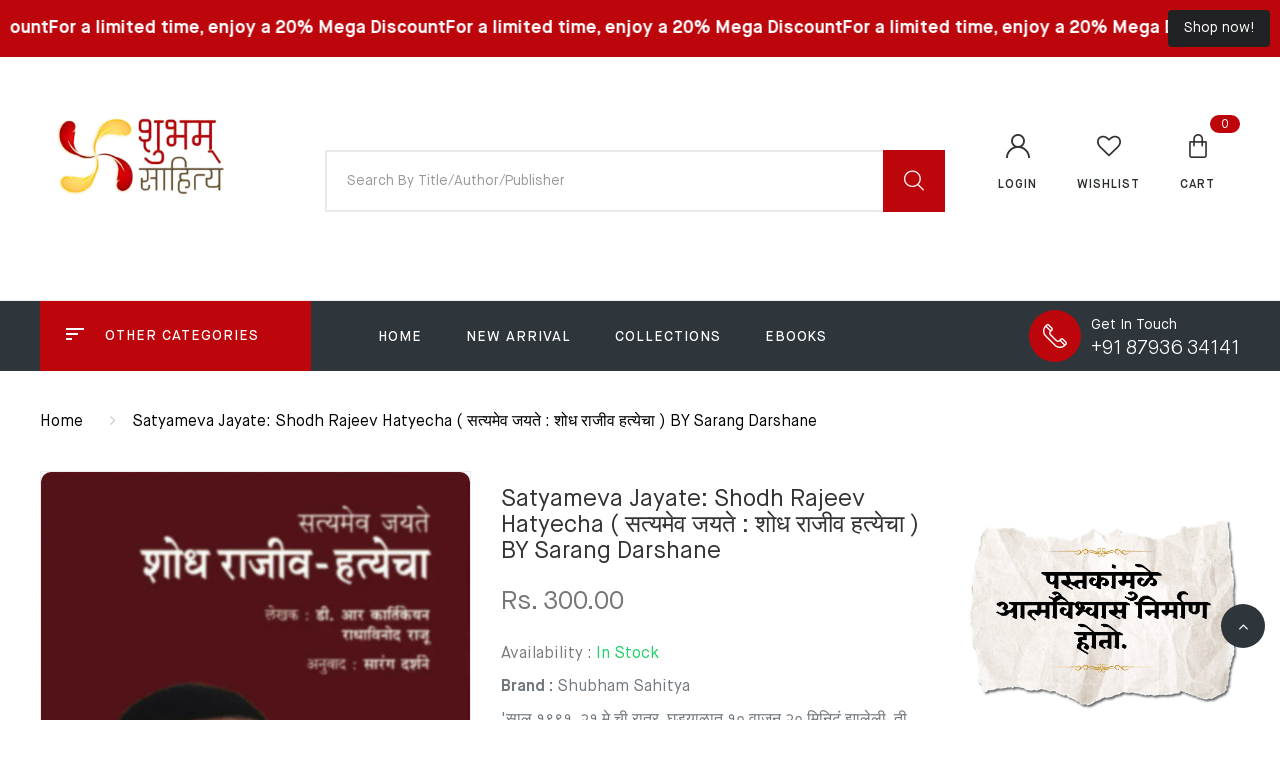

--- FILE ---
content_type: text/html; charset=utf-8
request_url: https://shubhambooksonline.com/products/satyameva-jayate-shodh-rajeev-hatyecha-%E0%A4%B8%E0%A4%A4%E0%A5%8D%E0%A4%AF%E0%A4%AE%E0%A5%87%E0%A4%B5-%E0%A4%9C%E0%A4%AF%E0%A4%A4%E0%A5%87-%E0%A4%B6%E0%A5%8B%E0%A4%A7-%E0%A4%B0%E0%A4%BE%E0%A4%9C%E0%A5%80%E0%A4%B5-%E0%A4%B9%E0%A4%A4%E0%A5%8D%E0%A4%AF%E0%A5%87%E0%A4%9A%E0%A4%BE-by-sarang-darshane
body_size: 24528
content:
<!DOCTYPE html>
<!--[if IE 8]><html class="no-js lt-ie9" lang="en"> <![endif]-->
<!--[if IE 9 ]><html class="ie9 no-js"> <![endif]-->
<!--[if (gt IE 9)|!(IE)]><!--> <html class="no-js"> <!--<![endif]-->
<head>



  <!-- Basic page needs ================================================== -->
  <meta charset="utf-8">
  <meta http-equiv="X-UA-Compatible" content="IE=edge">

  <!-- Title and description ================================================== -->
  <title>
    Satyameva Jayate: Shodh Rajeev Hatyecha ( सत्यमेव जयते : शोध राजीव हत् &ndash; Shubham Sahitya
  </title>

  
  <meta name="description" content="&#39;साल १९९१. २१ मे ची रात्र. घडयाळात १० वाजून २० मिनिटं झालेली. ती तरूणी आदरानं झुकली. तिचा हात त्यांच्या पावलांच्या दिशेनं गेला... आणि अचानक कानठळया बसवणारा स्फोट झाला. धुराचे ढग विरले आणि समोर आला छिन्नविछिन्न मृतदेहांचा रक्तामांसाचा चिखल... ही आहे मन गोठवणारी कहाणी. थरारक पण उदास करणारी. राजीव गांधींना कोणी व का मारलं">
  

  <!-- Helpers ================================================== -->
  <!-- /snippets/social-meta-tags.liquid -->



<link rel="shortcut icon" href="//shubhambooksonline.com/cdn/shop/t/3/assets/favicon.png?v=109551995025860621021690958232" type="image/png" />

<link rel="apple-touch-icon-precomposed" href="//shubhambooksonline.com/cdn/shop/t/3/assets/icon-for-mobile.png?v=109551995025860621021690958233" />
<link rel="apple-touch-icon-precomposed" sizes="57x57" href="//shubhambooksonline.com/cdn/shop/t/3/assets/icon-for-mobile_57x57.png?v=109551995025860621021690958233" />
<link rel="apple-touch-icon-precomposed" sizes="60x60" href="//shubhambooksonline.com/cdn/shop/t/3/assets/icon-for-mobile_60x60.png?v=109551995025860621021690958233" />
<link rel="apple-touch-icon-precomposed" sizes="72x72" href="//shubhambooksonline.com/cdn/shop/t/3/assets/icon-for-mobile_72x72.png?v=109551995025860621021690958233" />
<link rel="apple-touch-icon-precomposed" sizes="76x76" href="//shubhambooksonline.com/cdn/shop/t/3/assets/icon-for-mobile_76x76.png?v=109551995025860621021690958233" />
<link rel="apple-touch-icon-precomposed" sizes="114x114" href="//shubhambooksonline.com/cdn/shop/t/3/assets/icon-for-mobile_114x114.png?v=109551995025860621021690958233" />
<link rel="apple-touch-icon-precomposed" sizes="120x120" href="//shubhambooksonline.com/cdn/shop/t/3/assets/icon-for-mobile_120x120.png?v=109551995025860621021690958233" />
<link rel="apple-touch-icon-precomposed" sizes="144x144" href="//shubhambooksonline.com/cdn/shop/t/3/assets/icon-for-mobile_144x144.png?v=109551995025860621021690958233" />
<link rel="apple-touch-icon-precomposed" sizes="152x152" href="//shubhambooksonline.com/cdn/shop/t/3/assets/icon-for-mobile_152x152.png?v=109551995025860621021690958233" />



  <meta property="og:type" content="product">
  <meta property="og:title" content="Satyameva Jayate: Shodh Rajeev Hatyecha ( सत्यमेव जयते : शोध राजीव हत्येचा ) BY Sarang Darshane">
  
  <meta property="og:image" content="http://shubhambooksonline.com/cdn/shop/files/Shod-Rajeev-Hatecha_grande.jpg?v=1699535582">
  <meta property="og:image:secure_url" content="https://shubhambooksonline.com/cdn/shop/files/Shod-Rajeev-Hatecha_grande.jpg?v=1699535582">
  
  <meta property="og:price:amount" content="300.00">
  <meta property="og:price:currency" content="INR">


  <meta property="og:description" content="&#39;साल १९९१. २१ मे ची रात्र. घडयाळात १० वाजून २० मिनिटं झालेली. ती तरूणी आदरानं झुकली. तिचा हात त्यांच्या पावलांच्या दिशेनं गेला... आणि अचानक कानठळया बसवणारा स्फोट झाला. धुराचे ढग विरले आणि समोर आला छिन्नविछिन्न मृतदेहांचा रक्तामांसाचा चिखल... ही आहे मन गोठवणारी कहाणी. थरारक पण उदास करणारी. राजीव गांधींना कोणी व का मारलं">

  <meta property="og:url" content="https://shubhambooksonline.com/products/satyameva-jayate-shodh-rajeev-hatyecha-%e0%a4%b8%e0%a4%a4%e0%a5%8d%e0%a4%af%e0%a4%ae%e0%a5%87%e0%a4%b5-%e0%a4%9c%e0%a4%af%e0%a4%a4%e0%a5%87-%e0%a4%b6%e0%a5%8b%e0%a4%a7-%e0%a4%b0%e0%a4%be%e0%a4%9c%e0%a5%80%e0%a4%b5-%e0%a4%b9%e0%a4%a4%e0%a5%8d%e0%a4%af%e0%a5%87%e0%a4%9a%e0%a4%be-by-sarang-darshane">
  <meta property="og:site_name" content="Shubham Sahitya">





<meta name="twitter:card" content="summary">

  <meta name="twitter:title" content="Satyameva Jayate: Shodh Rajeev Hatyecha ( सत्यमेव जयते : शोध राजीव हत्येचा ) BY Sarang Darshane">
  <meta name="twitter:description" content="&#39;साल १९९१. २१ मे ची रात्र. घडयाळात १० वाजून २० मिनिटं झालेली. ती तरूणी आदरानं झुकली. तिचा हात त्यांच्या पावलांच्या दिशेनं गेला... आणि अचानक कानठळया बसवणारा स्फोट झाला. धुराचे ढग विरले आणि समोर आला छिन्नविछिन्न मृतदेहांचा रक्तामांसाचा चिखल... ही आहे मन गोठवणारी कहाणी. थरारक पण उदास करणारी. राजीव गांधींना कोणी व का मारलं">
  <meta name="twitter:image" content="https://shubhambooksonline.com/cdn/shop/files/Shod-Rajeev-Hatecha_medium.jpg?v=1699535582">
  <meta name="twitter:image:width" content="240">
  <meta name="twitter:image:height" content="240">


  <link rel="canonical" href="https://shubhambooksonline.com/products/satyameva-jayate-shodh-rajeev-hatyecha-%e0%a4%b8%e0%a4%a4%e0%a5%8d%e0%a4%af%e0%a4%ae%e0%a5%87%e0%a4%b5-%e0%a4%9c%e0%a4%af%e0%a4%a4%e0%a5%87-%e0%a4%b6%e0%a5%8b%e0%a4%a7-%e0%a4%b0%e0%a4%be%e0%a4%9c%e0%a5%80%e0%a4%b5-%e0%a4%b9%e0%a4%a4%e0%a5%8d%e0%a4%af%e0%a5%87%e0%a4%9a%e0%a4%be-by-sarang-darshane">
  <meta name="viewport" content="width=device-width,initial-scale=1">
  <meta name="theme-color" content="#7fc9c4">
  <link rel="icon" href="//shubhambooksonline.com/cdn/shop/t/3/assets/favicon.png?v=109551995025860621021690958232" type="image/png" sizes="16x16">
  
  <script type="text/javascript">(function(){var externallyFramed=false;try{externallyFramed=top.location.host!=location.host;}catch(err){externallyFramed=true;}if(externallyFramed){top.location='https://sunmi-store-demo.myshopify.com';}})();</script>

  <!-- font -->
  
  
  <style>
    :root {
    --engoc-primary-color:#bd060c;
    }
  </style>

  <!-- CSS ================================================== -->
  
  <link href="//shubhambooksonline.com/cdn/shop/t/3/assets/timber.scss.css?v=20783397114386952851718092016" rel="stylesheet" type="text/css" media="all" />
  
  

  <link href="//shubhambooksonline.com/cdn/shop/t/3/assets/font-awesome.min.css?v=21869632697367095781690956285" rel="stylesheet" type="text/css" media="all" />
  <link href="//shubhambooksonline.com/cdn/shop/t/3/assets/owl.carousel.min.css?v=132019918830536283821690956286" rel="stylesheet" type="text/css" media="all" />
  <link href="//shubhambooksonline.com/cdn/shop/t/3/assets/owl.transitions.min.css?v=50189016190907167501690956286" rel="stylesheet" type="text/css" media="all" />
  <link href="//shubhambooksonline.com/cdn/shop/t/3/assets/slick.min.css?v=119308143974921518501690956286" rel="stylesheet" type="text/css" media="all" />
  <link href="//shubhambooksonline.com/cdn/shop/t/3/assets/flaticon.css?v=78915144029066632131690956285" rel="stylesheet" type="text/css" media="all" />
  <link href="//shubhambooksonline.com/cdn/shop/t/3/assets/pe-icon-7-stroke.css?v=107920015706139329681690956286" rel="stylesheet" type="text/css" media="all" />
  <link href="//shubhambooksonline.com/cdn/shop/t/3/assets/magnific-popup.css?v=65451962456944049981690956285" rel="stylesheet" type="text/css" media="all" />
  <link href="//shubhambooksonline.com/cdn/shop/t/3/assets/threesixty.css?v=6675712607238153051690956286" rel="stylesheet" type="text/css" media="all" />
  <link href="//shubhambooksonline.com/cdn/shop/t/3/assets/animate.min.css?v=158169731263326056111690956284" rel="stylesheet" type="text/css" media="all" />
  <link href="//shubhambooksonline.com/cdn/shop/t/3/assets/style.css?v=119911476423137787131690956286" rel="stylesheet" type="text/css" media="all" />
  
  <link href="//shubhambooksonline.com/cdn/shop/t/3/assets/engo-customize.scss.css?v=172615130484751355771693228905" rel="stylesheet" type="text/css" media="all" />

  <!-- Header hook for plugins ================================================== -->
  <script>window.performance && window.performance.mark && window.performance.mark('shopify.content_for_header.start');</script><meta id="shopify-digital-wallet" name="shopify-digital-wallet" content="/79748432171/digital_wallets/dialog">
<link rel="alternate" type="application/json+oembed" href="https://shubhambooksonline.com/products/satyameva-jayate-shodh-rajeev-hatyecha-%e0%a4%b8%e0%a4%a4%e0%a5%8d%e0%a4%af%e0%a4%ae%e0%a5%87%e0%a4%b5-%e0%a4%9c%e0%a4%af%e0%a4%a4%e0%a5%87-%e0%a4%b6%e0%a5%8b%e0%a4%a7-%e0%a4%b0%e0%a4%be%e0%a4%9c%e0%a5%80%e0%a4%b5-%e0%a4%b9%e0%a4%a4%e0%a5%8d%e0%a4%af%e0%a5%87%e0%a4%9a%e0%a4%be-by-sarang-darshane.oembed">
<script async="async" src="/checkouts/internal/preloads.js?locale=en-IN"></script>
<script id="shopify-features" type="application/json">{"accessToken":"4c3b6ee406e2ca2f85a37c36fc44edc0","betas":["rich-media-storefront-analytics"],"domain":"shubhambooksonline.com","predictiveSearch":true,"shopId":79748432171,"locale":"en"}</script>
<script>var Shopify = Shopify || {};
Shopify.shop = "shubham-sahitya.myshopify.com";
Shopify.locale = "en";
Shopify.currency = {"active":"INR","rate":"1.0"};
Shopify.country = "IN";
Shopify.theme = {"name":"Sunmi home1","id":156648112427,"schema_name":"Sunmi","schema_version":"1.0.0","theme_store_id":null,"role":"main"};
Shopify.theme.handle = "null";
Shopify.theme.style = {"id":null,"handle":null};
Shopify.cdnHost = "shubhambooksonline.com/cdn";
Shopify.routes = Shopify.routes || {};
Shopify.routes.root = "/";</script>
<script type="module">!function(o){(o.Shopify=o.Shopify||{}).modules=!0}(window);</script>
<script>!function(o){function n(){var o=[];function n(){o.push(Array.prototype.slice.apply(arguments))}return n.q=o,n}var t=o.Shopify=o.Shopify||{};t.loadFeatures=n(),t.autoloadFeatures=n()}(window);</script>
<script id="shop-js-analytics" type="application/json">{"pageType":"product"}</script>
<script defer="defer" async type="module" src="//shubhambooksonline.com/cdn/shopifycloud/shop-js/modules/v2/client.init-shop-cart-sync_BApSsMSl.en.esm.js"></script>
<script defer="defer" async type="module" src="//shubhambooksonline.com/cdn/shopifycloud/shop-js/modules/v2/chunk.common_CBoos6YZ.esm.js"></script>
<script type="module">
  await import("//shubhambooksonline.com/cdn/shopifycloud/shop-js/modules/v2/client.init-shop-cart-sync_BApSsMSl.en.esm.js");
await import("//shubhambooksonline.com/cdn/shopifycloud/shop-js/modules/v2/chunk.common_CBoos6YZ.esm.js");

  window.Shopify.SignInWithShop?.initShopCartSync?.({"fedCMEnabled":true,"windoidEnabled":true});

</script>
<script id="__st">var __st={"a":79748432171,"offset":19800,"reqid":"b0ee1b3c-59c9-420f-9524-086509b9f4ec-1768936511","pageurl":"shubhambooksonline.com\/products\/satyameva-jayate-shodh-rajeev-hatyecha-%E0%A4%B8%E0%A4%A4%E0%A5%8D%E0%A4%AF%E0%A4%AE%E0%A5%87%E0%A4%B5-%E0%A4%9C%E0%A4%AF%E0%A4%A4%E0%A5%87-%E0%A4%B6%E0%A5%8B%E0%A4%A7-%E0%A4%B0%E0%A4%BE%E0%A4%9C%E0%A5%80%E0%A4%B5-%E0%A4%B9%E0%A4%A4%E0%A5%8D%E0%A4%AF%E0%A5%87%E0%A4%9A%E0%A4%BE-by-sarang-darshane","u":"09ee1b185b26","p":"product","rtyp":"product","rid":8864270745899};</script>
<script>window.ShopifyPaypalV4VisibilityTracking = true;</script>
<script id="captcha-bootstrap">!function(){'use strict';const t='contact',e='account',n='new_comment',o=[[t,t],['blogs',n],['comments',n],[t,'customer']],c=[[e,'customer_login'],[e,'guest_login'],[e,'recover_customer_password'],[e,'create_customer']],r=t=>t.map((([t,e])=>`form[action*='/${t}']:not([data-nocaptcha='true']) input[name='form_type'][value='${e}']`)).join(','),a=t=>()=>t?[...document.querySelectorAll(t)].map((t=>t.form)):[];function s(){const t=[...o],e=r(t);return a(e)}const i='password',u='form_key',d=['recaptcha-v3-token','g-recaptcha-response','h-captcha-response',i],f=()=>{try{return window.sessionStorage}catch{return}},m='__shopify_v',_=t=>t.elements[u];function p(t,e,n=!1){try{const o=window.sessionStorage,c=JSON.parse(o.getItem(e)),{data:r}=function(t){const{data:e,action:n}=t;return t[m]||n?{data:e,action:n}:{data:t,action:n}}(c);for(const[e,n]of Object.entries(r))t.elements[e]&&(t.elements[e].value=n);n&&o.removeItem(e)}catch(o){console.error('form repopulation failed',{error:o})}}const l='form_type',E='cptcha';function T(t){t.dataset[E]=!0}const w=window,h=w.document,L='Shopify',v='ce_forms',y='captcha';let A=!1;((t,e)=>{const n=(g='f06e6c50-85a8-45c8-87d0-21a2b65856fe',I='https://cdn.shopify.com/shopifycloud/storefront-forms-hcaptcha/ce_storefront_forms_captcha_hcaptcha.v1.5.2.iife.js',D={infoText:'Protected by hCaptcha',privacyText:'Privacy',termsText:'Terms'},(t,e,n)=>{const o=w[L][v],c=o.bindForm;if(c)return c(t,g,e,D).then(n);var r;o.q.push([[t,g,e,D],n]),r=I,A||(h.body.append(Object.assign(h.createElement('script'),{id:'captcha-provider',async:!0,src:r})),A=!0)});var g,I,D;w[L]=w[L]||{},w[L][v]=w[L][v]||{},w[L][v].q=[],w[L][y]=w[L][y]||{},w[L][y].protect=function(t,e){n(t,void 0,e),T(t)},Object.freeze(w[L][y]),function(t,e,n,w,h,L){const[v,y,A,g]=function(t,e,n){const i=e?o:[],u=t?c:[],d=[...i,...u],f=r(d),m=r(i),_=r(d.filter((([t,e])=>n.includes(e))));return[a(f),a(m),a(_),s()]}(w,h,L),I=t=>{const e=t.target;return e instanceof HTMLFormElement?e:e&&e.form},D=t=>v().includes(t);t.addEventListener('submit',(t=>{const e=I(t);if(!e)return;const n=D(e)&&!e.dataset.hcaptchaBound&&!e.dataset.recaptchaBound,o=_(e),c=g().includes(e)&&(!o||!o.value);(n||c)&&t.preventDefault(),c&&!n&&(function(t){try{if(!f())return;!function(t){const e=f();if(!e)return;const n=_(t);if(!n)return;const o=n.value;o&&e.removeItem(o)}(t);const e=Array.from(Array(32),(()=>Math.random().toString(36)[2])).join('');!function(t,e){_(t)||t.append(Object.assign(document.createElement('input'),{type:'hidden',name:u})),t.elements[u].value=e}(t,e),function(t,e){const n=f();if(!n)return;const o=[...t.querySelectorAll(`input[type='${i}']`)].map((({name:t})=>t)),c=[...d,...o],r={};for(const[a,s]of new FormData(t).entries())c.includes(a)||(r[a]=s);n.setItem(e,JSON.stringify({[m]:1,action:t.action,data:r}))}(t,e)}catch(e){console.error('failed to persist form',e)}}(e),e.submit())}));const S=(t,e)=>{t&&!t.dataset[E]&&(n(t,e.some((e=>e===t))),T(t))};for(const o of['focusin','change'])t.addEventListener(o,(t=>{const e=I(t);D(e)&&S(e,y())}));const B=e.get('form_key'),M=e.get(l),P=B&&M;t.addEventListener('DOMContentLoaded',(()=>{const t=y();if(P)for(const e of t)e.elements[l].value===M&&p(e,B);[...new Set([...A(),...v().filter((t=>'true'===t.dataset.shopifyCaptcha))])].forEach((e=>S(e,t)))}))}(h,new URLSearchParams(w.location.search),n,t,e,['guest_login'])})(!0,!0)}();</script>
<script integrity="sha256-4kQ18oKyAcykRKYeNunJcIwy7WH5gtpwJnB7kiuLZ1E=" data-source-attribution="shopify.loadfeatures" defer="defer" src="//shubhambooksonline.com/cdn/shopifycloud/storefront/assets/storefront/load_feature-a0a9edcb.js" crossorigin="anonymous"></script>
<script data-source-attribution="shopify.dynamic_checkout.dynamic.init">var Shopify=Shopify||{};Shopify.PaymentButton=Shopify.PaymentButton||{isStorefrontPortableWallets:!0,init:function(){window.Shopify.PaymentButton.init=function(){};var t=document.createElement("script");t.src="https://shubhambooksonline.com/cdn/shopifycloud/portable-wallets/latest/portable-wallets.en.js",t.type="module",document.head.appendChild(t)}};
</script>
<script data-source-attribution="shopify.dynamic_checkout.buyer_consent">
  function portableWalletsHideBuyerConsent(e){var t=document.getElementById("shopify-buyer-consent"),n=document.getElementById("shopify-subscription-policy-button");t&&n&&(t.classList.add("hidden"),t.setAttribute("aria-hidden","true"),n.removeEventListener("click",e))}function portableWalletsShowBuyerConsent(e){var t=document.getElementById("shopify-buyer-consent"),n=document.getElementById("shopify-subscription-policy-button");t&&n&&(t.classList.remove("hidden"),t.removeAttribute("aria-hidden"),n.addEventListener("click",e))}window.Shopify?.PaymentButton&&(window.Shopify.PaymentButton.hideBuyerConsent=portableWalletsHideBuyerConsent,window.Shopify.PaymentButton.showBuyerConsent=portableWalletsShowBuyerConsent);
</script>
<script data-source-attribution="shopify.dynamic_checkout.cart.bootstrap">document.addEventListener("DOMContentLoaded",(function(){function t(){return document.querySelector("shopify-accelerated-checkout-cart, shopify-accelerated-checkout")}if(t())Shopify.PaymentButton.init();else{new MutationObserver((function(e,n){t()&&(Shopify.PaymentButton.init(),n.disconnect())})).observe(document.body,{childList:!0,subtree:!0})}}));
</script>

<script>window.performance && window.performance.mark && window.performance.mark('shopify.content_for_header.end');</script>
  <!-- /snippets/oldIE-js.liquid -->


<!--[if lt IE 9]>
<script src="//cdnjs.cloudflare.com/ajax/libs/html5shiv/3.7.2/html5shiv.min.js" type="text/javascript"></script>
<script src="//shubhambooksonline.com/cdn/shop/t/3/assets/respond.min.js?v=362" type="text/javascript"></script>
<link href="//shubhambooksonline.com/cdn/shop/t/3/assets/respond-proxy.html" id="respond-proxy" rel="respond-proxy" />
<link href="//shubhambooksonline.com/search?q=da2a51ea6b510aca1e5c49685dc9b0cc" id="respond-redirect" rel="respond-redirect" />
<script src="//shubhambooksonline.com/search?q=da2a51ea6b510aca1e5c49685dc9b0cc" type="text/javascript"></script>
<![endif]-->



  <script src="//ajax.googleapis.com/ajax/libs/jquery/1.11.0/jquery.min.js" type="text/javascript"></script>
  <script src="//shubhambooksonline.com/cdn/shopifycloud/storefront/assets/themes_support/api.jquery-7ab1a3a4.js" type="text/javascript"></script>
  <script src="//shubhambooksonline.com/cdn/shop/t/3/assets/modernizr-2.8.3.min.js?v=174727525422211915231690956286" type="text/javascript"></script>
  <script src="//shubhambooksonline.com/cdn/shopifycloud/storefront/assets/themes_support/option_selection-b017cd28.js" type="text/javascript"></script>


  <script>
    window.ajax_cart = true;
    window.money_format = 'Rs. {{amount}}';
    window.shop_currency = 'INR';
    window.show_multiple_currencies = true;
    window.loading_url = "//shubhambooksonline.com/cdn/shop/t/3/assets/loader.gif?v=9076874988191347041690956285";
    window.use_color_swatch = true;
    window.product_image_resize = true;
    window.enable_sidebar_multiple_choice = true;

    window.file_url = "//shubhambooksonline.com/cdn/shop/files/?v=362";
    window.asset_url = "";
    window.images_size = {
      is_crop: true,
      ratio_width : 1,
      ratio_height : 1,
    };
    window.inventory_text = {
      in_stock: "In Stock",
      many_in_stock: "Translation missing: en.products.product.many_in_stock",
      out_of_stock: "Out Of Stock",
      add_to_cart: "Add to Cart",
      sold_out: "Sold Out",
      unavailable: "Unavailable"
    };

    window.sidebar_toggle = {
      show_sidebar_toggle: "Translation missing: en.general.sidebar_toggle.show_sidebar_toggle",
      hide_sidebar_toggle: "Translation missing: en.general.sidebar_toggle.hide_sidebar_toggle"
    };

  </script>

  
  

  <!-- /snippets/social-meta-tags.liquid -->



<link rel="shortcut icon" href="//shubhambooksonline.com/cdn/shop/t/3/assets/favicon.png?v=109551995025860621021690958232" type="image/png" />

<link rel="apple-touch-icon-precomposed" href="//shubhambooksonline.com/cdn/shop/t/3/assets/icon-for-mobile.png?v=109551995025860621021690958233" />
<link rel="apple-touch-icon-precomposed" sizes="57x57" href="//shubhambooksonline.com/cdn/shop/t/3/assets/icon-for-mobile_57x57.png?v=109551995025860621021690958233" />
<link rel="apple-touch-icon-precomposed" sizes="60x60" href="//shubhambooksonline.com/cdn/shop/t/3/assets/icon-for-mobile_60x60.png?v=109551995025860621021690958233" />
<link rel="apple-touch-icon-precomposed" sizes="72x72" href="//shubhambooksonline.com/cdn/shop/t/3/assets/icon-for-mobile_72x72.png?v=109551995025860621021690958233" />
<link rel="apple-touch-icon-precomposed" sizes="76x76" href="//shubhambooksonline.com/cdn/shop/t/3/assets/icon-for-mobile_76x76.png?v=109551995025860621021690958233" />
<link rel="apple-touch-icon-precomposed" sizes="114x114" href="//shubhambooksonline.com/cdn/shop/t/3/assets/icon-for-mobile_114x114.png?v=109551995025860621021690958233" />
<link rel="apple-touch-icon-precomposed" sizes="120x120" href="//shubhambooksonline.com/cdn/shop/t/3/assets/icon-for-mobile_120x120.png?v=109551995025860621021690958233" />
<link rel="apple-touch-icon-precomposed" sizes="144x144" href="//shubhambooksonline.com/cdn/shop/t/3/assets/icon-for-mobile_144x144.png?v=109551995025860621021690958233" />
<link rel="apple-touch-icon-precomposed" sizes="152x152" href="//shubhambooksonline.com/cdn/shop/t/3/assets/icon-for-mobile_152x152.png?v=109551995025860621021690958233" />



  <meta property="og:type" content="product">
  <meta property="og:title" content="Satyameva Jayate: Shodh Rajeev Hatyecha ( सत्यमेव जयते : शोध राजीव हत्येचा ) BY Sarang Darshane">
  
  <meta property="og:image" content="http://shubhambooksonline.com/cdn/shop/files/Shod-Rajeev-Hatecha_grande.jpg?v=1699535582">
  <meta property="og:image:secure_url" content="https://shubhambooksonline.com/cdn/shop/files/Shod-Rajeev-Hatecha_grande.jpg?v=1699535582">
  
  <meta property="og:price:amount" content="300.00">
  <meta property="og:price:currency" content="INR">


  <meta property="og:description" content="&#39;साल १९९१. २१ मे ची रात्र. घडयाळात १० वाजून २० मिनिटं झालेली. ती तरूणी आदरानं झुकली. तिचा हात त्यांच्या पावलांच्या दिशेनं गेला... आणि अचानक कानठळया बसवणारा स्फोट झाला. धुराचे ढग विरले आणि समोर आला छिन्नविछिन्न मृतदेहांचा रक्तामांसाचा चिखल... ही आहे मन गोठवणारी कहाणी. थरारक पण उदास करणारी. राजीव गांधींना कोणी व का मारलं">

  <meta property="og:url" content="https://shubhambooksonline.com/products/satyameva-jayate-shodh-rajeev-hatyecha-%e0%a4%b8%e0%a4%a4%e0%a5%8d%e0%a4%af%e0%a4%ae%e0%a5%87%e0%a4%b5-%e0%a4%9c%e0%a4%af%e0%a4%a4%e0%a5%87-%e0%a4%b6%e0%a5%8b%e0%a4%a7-%e0%a4%b0%e0%a4%be%e0%a4%9c%e0%a5%80%e0%a4%b5-%e0%a4%b9%e0%a4%a4%e0%a5%8d%e0%a4%af%e0%a5%87%e0%a4%9a%e0%a4%be-by-sarang-darshane">
  <meta property="og:site_name" content="Shubham Sahitya">





<meta name="twitter:card" content="summary">

  <meta name="twitter:title" content="Satyameva Jayate: Shodh Rajeev Hatyecha ( सत्यमेव जयते : शोध राजीव हत्येचा ) BY Sarang Darshane">
  <meta name="twitter:description" content="&#39;साल १९९१. २१ मे ची रात्र. घडयाळात १० वाजून २० मिनिटं झालेली. ती तरूणी आदरानं झुकली. तिचा हात त्यांच्या पावलांच्या दिशेनं गेला... आणि अचानक कानठळया बसवणारा स्फोट झाला. धुराचे ढग विरले आणि समोर आला छिन्नविछिन्न मृतदेहांचा रक्तामांसाचा चिखल... ही आहे मन गोठवणारी कहाणी. थरारक पण उदास करणारी. राजीव गांधींना कोणी व का मारलं">
  <meta name="twitter:image" content="https://shubhambooksonline.com/cdn/shop/files/Shod-Rajeev-Hatecha_medium.jpg?v=1699535582">
  <meta name="twitter:image:width" content="240">
  <meta name="twitter:image:height" content="240">


  <!-- "snippets/revy-bundle-script.liquid" was not rendered, the associated app was uninstalled -->
<!-- BEGIN app block: shopify://apps/essential-announcer/blocks/app-embed/93b5429f-c8d6-4c33-ae14-250fd84f361b --><script>
  
    window.essentialAnnouncementConfigs = [{"id":"aa05c3d2-af92-4a8f-b766-df10f35feb8a","createdAt":"2023-12-02T06:49:50.079+00:00","name":"Announcement name","title":"For a limited time, enjoy a 20% Mega Discount","subheading":"","style":{"icon":{"size":32,"color":{"hex":"#333333"},"background":{"hex":"#ffffff"},"cornerRadius":4},"selectedTemplate":"custom","position":"top-page","stickyBar":false,"backgroundType":"singleBackground","singleColor":"#BD060C","gradientTurn":"90","gradientStart":"#DDDDDD","gradientEnd":"#FFFFFF","borderRadius":"0","borderSize":"0","borderColor":"#c5c8d1","titleSize":"18","titleColor":"#FFFFFF","font":"","subheadingSize":"14","subheadingColor":"#202223","buttonBackgroundColor":"#202223","buttonFontSize":"14","buttonFontColor":"#FFFFFF","buttonBorderRadius":"4","closeIconColor":"#6d7175","arrowIconColor":"#6d7175"},"announcementType":"running-line","announcementPlacement":"","published":true,"showOnProducts":[],"showOnCollections":[],"updatedAt":"2024-06-29T07:13:42.521+00:00","CTAType":"button","CTALink":"https://shubham-sahitya.myshopify.com","closeButton":false,"buttonText":"Shop now!","announcements":[{"title":"For a limited time, enjoy a 20% discount on all our products!","subheading":"","CTAType":"button","buttonText":"Shop now!","CTALink":"","id":41,"icon":""},{"title":"For a limited time, enjoy a 20% discount on all our products!","subheading":"","CTAType":"button","buttonText":"Shop now!","CTALink":"","id":33,"icon":""}],"shop":"shubham-sahitya.myshopify.com","animationSpeed":70,"rotateDuration":4,"translations":[],"startDate":null,"endDate":null,"icon":null}];
  
  window.essentialAnnouncementMeta = {
    productCollections: [{"id":452997939499,"handle":"frontpage","updated_at":"2026-01-14T17:41:02+05:30","published_at":"2023-07-17T16:27:23+05:30","sort_order":"best-selling","template_suffix":null,"published_scope":"global","title":"Home page","body_html":null},{"id":454728253739,"handle":"marathi","title":"Marathi Books","updated_at":"2026-01-16T17:40:38+05:30","body_html":"Marathi Books","published_at":"2023-08-02T10:59:27+05:30","sort_order":"best-selling","template_suffix":"","disjunctive":true,"rules":[{"column":"tag","relation":"equals","condition":"Marathi"},{"column":"tag","relation":"equals","condition":"Marathi Books"}],"published_scope":"global"},{"id":464987160875,"handle":"rajhans-prakashan","title":"RAJHANS PRAKASHAN","updated_at":"2025-11-21T17:40:39+05:30","body_html":"RAJHANS PRAKASHAN","published_at":"2023-11-23T16:35:48+05:30","sort_order":"best-selling","template_suffix":"","disjunctive":false,"rules":[{"column":"tag","relation":"equals","condition":"RAJHANS PRAKASHAN"}],"published_scope":"global"}],
    productData: {"id":8864270745899,"title":"Satyameva Jayate: Shodh Rajeev Hatyecha ( सत्यमेव जयते : शोध राजीव हत्येचा ) BY Sarang Darshane","handle":"satyameva-jayate-shodh-rajeev-hatyecha-सत्यमेव-जयते-शोध-राजीव-हत्येचा-by-sarang-darshane","description":"\u003cspan data-mce-fragment=\"1\"\u003e'साल १९९१. २१ मे ची रात्र. घडयाळात १० वाजून २० मिनिटं झालेली. ती तरूणी आदरानं झुकली. तिचा हात त्यांच्या पावलांच्या दिशेनं गेला... आणि अचानक कानठळया बसवणारा स्फोट झाला. धुराचे ढग विरले आणि समोर आला छिन्नविछिन्न मृतदेहांचा रक्तामांसाचा चिखल... ही आहे मन गोठवणारी कहाणी. थरारक पण उदास करणारी. राजीव गांधींना कोणी व का मारलं ? हे गूढ उकलण्यासाठी मग भारत सरकारनं पाचारण केलं, ते डी.आर. कार्तिकेयन यांना. त्यांच्या अथक परिश्रमाची आणि तपासाची ही कथा...\u003c\/span\u003e","published_at":"2023-11-09T18:43:00+05:30","created_at":"2023-11-09T18:43:00+05:30","vendor":"Shubham Sahitya","type":"PRINTED BOOKS","tags":["Marathi","RAJHANS PRAKASHAN","Sarang Darshane"],"price":30000,"price_min":30000,"price_max":30000,"available":true,"price_varies":false,"compare_at_price":null,"compare_at_price_min":0,"compare_at_price_max":0,"compare_at_price_varies":false,"variants":[{"id":47398192873771,"title":"Sarang Darshane \/ RAJHANS PRAKASHAN","option1":"Sarang Darshane","option2":"RAJHANS PRAKASHAN","option3":null,"sku":"","requires_shipping":true,"taxable":false,"featured_image":null,"available":true,"name":"Satyameva Jayate: Shodh Rajeev Hatyecha ( सत्यमेव जयते : शोध राजीव हत्येचा ) BY Sarang Darshane - Sarang Darshane \/ RAJHANS PRAKASHAN","public_title":"Sarang Darshane \/ RAJHANS PRAKASHAN","options":["Sarang Darshane","RAJHANS PRAKASHAN"],"price":30000,"weight":0,"compare_at_price":null,"inventory_management":"shopify","barcode":"","requires_selling_plan":false,"selling_plan_allocations":[]}],"images":["\/\/shubhambooksonline.com\/cdn\/shop\/files\/Shod-Rajeev-Hatecha.jpg?v=1699535582"],"featured_image":"\/\/shubhambooksonline.com\/cdn\/shop\/files\/Shod-Rajeev-Hatecha.jpg?v=1699535582","options":["AUTHOR","PUBLICATION"],"media":[{"alt":null,"id":35618600747307,"position":1,"preview_image":{"aspect_ratio":0.646,"height":1000,"width":646,"src":"\/\/shubhambooksonline.com\/cdn\/shop\/files\/Shod-Rajeev-Hatecha.jpg?v=1699535582"},"aspect_ratio":0.646,"height":1000,"media_type":"image","src":"\/\/shubhambooksonline.com\/cdn\/shop\/files\/Shod-Rajeev-Hatecha.jpg?v=1699535582","width":646}],"requires_selling_plan":false,"selling_plan_groups":[],"content":"\u003cspan data-mce-fragment=\"1\"\u003e'साल १९९१. २१ मे ची रात्र. घडयाळात १० वाजून २० मिनिटं झालेली. ती तरूणी आदरानं झुकली. तिचा हात त्यांच्या पावलांच्या दिशेनं गेला... आणि अचानक कानठळया बसवणारा स्फोट झाला. धुराचे ढग विरले आणि समोर आला छिन्नविछिन्न मृतदेहांचा रक्तामांसाचा चिखल... ही आहे मन गोठवणारी कहाणी. थरारक पण उदास करणारी. राजीव गांधींना कोणी व का मारलं ? हे गूढ उकलण्यासाठी मग भारत सरकारनं पाचारण केलं, ते डी.आर. कार्तिकेयन यांना. त्यांच्या अथक परिश्रमाची आणि तपासाची ही कथा...\u003c\/span\u003e"},
    templateName: "product",
    collectionId: null,
  };
</script>

 
<style>
.essential_annoucement_bar_wrapper {display: none;}
</style>


<script src="https://cdn.shopify.com/extensions/019b9d60-ed7c-7464-ac3f-9e23a48d54ca/essential-announcement-bar-74/assets/announcement-bar-essential-apps.js" defer></script>

<!-- END app block --><link href="https://monorail-edge.shopifysvc.com" rel="dns-prefetch">
<script>(function(){if ("sendBeacon" in navigator && "performance" in window) {try {var session_token_from_headers = performance.getEntriesByType('navigation')[0].serverTiming.find(x => x.name == '_s').description;} catch {var session_token_from_headers = undefined;}var session_cookie_matches = document.cookie.match(/_shopify_s=([^;]*)/);var session_token_from_cookie = session_cookie_matches && session_cookie_matches.length === 2 ? session_cookie_matches[1] : "";var session_token = session_token_from_headers || session_token_from_cookie || "";function handle_abandonment_event(e) {var entries = performance.getEntries().filter(function(entry) {return /monorail-edge.shopifysvc.com/.test(entry.name);});if (!window.abandonment_tracked && entries.length === 0) {window.abandonment_tracked = true;var currentMs = Date.now();var navigation_start = performance.timing.navigationStart;var payload = {shop_id: 79748432171,url: window.location.href,navigation_start,duration: currentMs - navigation_start,session_token,page_type: "product"};window.navigator.sendBeacon("https://monorail-edge.shopifysvc.com/v1/produce", JSON.stringify({schema_id: "online_store_buyer_site_abandonment/1.1",payload: payload,metadata: {event_created_at_ms: currentMs,event_sent_at_ms: currentMs}}));}}window.addEventListener('pagehide', handle_abandonment_event);}}());</script>
<script id="web-pixels-manager-setup">(function e(e,d,r,n,o){if(void 0===o&&(o={}),!Boolean(null===(a=null===(i=window.Shopify)||void 0===i?void 0:i.analytics)||void 0===a?void 0:a.replayQueue)){var i,a;window.Shopify=window.Shopify||{};var t=window.Shopify;t.analytics=t.analytics||{};var s=t.analytics;s.replayQueue=[],s.publish=function(e,d,r){return s.replayQueue.push([e,d,r]),!0};try{self.performance.mark("wpm:start")}catch(e){}var l=function(){var e={modern:/Edge?\/(1{2}[4-9]|1[2-9]\d|[2-9]\d{2}|\d{4,})\.\d+(\.\d+|)|Firefox\/(1{2}[4-9]|1[2-9]\d|[2-9]\d{2}|\d{4,})\.\d+(\.\d+|)|Chrom(ium|e)\/(9{2}|\d{3,})\.\d+(\.\d+|)|(Maci|X1{2}).+ Version\/(15\.\d+|(1[6-9]|[2-9]\d|\d{3,})\.\d+)([,.]\d+|)( \(\w+\)|)( Mobile\/\w+|) Safari\/|Chrome.+OPR\/(9{2}|\d{3,})\.\d+\.\d+|(CPU[ +]OS|iPhone[ +]OS|CPU[ +]iPhone|CPU IPhone OS|CPU iPad OS)[ +]+(15[._]\d+|(1[6-9]|[2-9]\d|\d{3,})[._]\d+)([._]\d+|)|Android:?[ /-](13[3-9]|1[4-9]\d|[2-9]\d{2}|\d{4,})(\.\d+|)(\.\d+|)|Android.+Firefox\/(13[5-9]|1[4-9]\d|[2-9]\d{2}|\d{4,})\.\d+(\.\d+|)|Android.+Chrom(ium|e)\/(13[3-9]|1[4-9]\d|[2-9]\d{2}|\d{4,})\.\d+(\.\d+|)|SamsungBrowser\/([2-9]\d|\d{3,})\.\d+/,legacy:/Edge?\/(1[6-9]|[2-9]\d|\d{3,})\.\d+(\.\d+|)|Firefox\/(5[4-9]|[6-9]\d|\d{3,})\.\d+(\.\d+|)|Chrom(ium|e)\/(5[1-9]|[6-9]\d|\d{3,})\.\d+(\.\d+|)([\d.]+$|.*Safari\/(?![\d.]+ Edge\/[\d.]+$))|(Maci|X1{2}).+ Version\/(10\.\d+|(1[1-9]|[2-9]\d|\d{3,})\.\d+)([,.]\d+|)( \(\w+\)|)( Mobile\/\w+|) Safari\/|Chrome.+OPR\/(3[89]|[4-9]\d|\d{3,})\.\d+\.\d+|(CPU[ +]OS|iPhone[ +]OS|CPU[ +]iPhone|CPU IPhone OS|CPU iPad OS)[ +]+(10[._]\d+|(1[1-9]|[2-9]\d|\d{3,})[._]\d+)([._]\d+|)|Android:?[ /-](13[3-9]|1[4-9]\d|[2-9]\d{2}|\d{4,})(\.\d+|)(\.\d+|)|Mobile Safari.+OPR\/([89]\d|\d{3,})\.\d+\.\d+|Android.+Firefox\/(13[5-9]|1[4-9]\d|[2-9]\d{2}|\d{4,})\.\d+(\.\d+|)|Android.+Chrom(ium|e)\/(13[3-9]|1[4-9]\d|[2-9]\d{2}|\d{4,})\.\d+(\.\d+|)|Android.+(UC? ?Browser|UCWEB|U3)[ /]?(15\.([5-9]|\d{2,})|(1[6-9]|[2-9]\d|\d{3,})\.\d+)\.\d+|SamsungBrowser\/(5\.\d+|([6-9]|\d{2,})\.\d+)|Android.+MQ{2}Browser\/(14(\.(9|\d{2,})|)|(1[5-9]|[2-9]\d|\d{3,})(\.\d+|))(\.\d+|)|K[Aa][Ii]OS\/(3\.\d+|([4-9]|\d{2,})\.\d+)(\.\d+|)/},d=e.modern,r=e.legacy,n=navigator.userAgent;return n.match(d)?"modern":n.match(r)?"legacy":"unknown"}(),u="modern"===l?"modern":"legacy",c=(null!=n?n:{modern:"",legacy:""})[u],f=function(e){return[e.baseUrl,"/wpm","/b",e.hashVersion,"modern"===e.buildTarget?"m":"l",".js"].join("")}({baseUrl:d,hashVersion:r,buildTarget:u}),m=function(e){var d=e.version,r=e.bundleTarget,n=e.surface,o=e.pageUrl,i=e.monorailEndpoint;return{emit:function(e){var a=e.status,t=e.errorMsg,s=(new Date).getTime(),l=JSON.stringify({metadata:{event_sent_at_ms:s},events:[{schema_id:"web_pixels_manager_load/3.1",payload:{version:d,bundle_target:r,page_url:o,status:a,surface:n,error_msg:t},metadata:{event_created_at_ms:s}}]});if(!i)return console&&console.warn&&console.warn("[Web Pixels Manager] No Monorail endpoint provided, skipping logging."),!1;try{return self.navigator.sendBeacon.bind(self.navigator)(i,l)}catch(e){}var u=new XMLHttpRequest;try{return u.open("POST",i,!0),u.setRequestHeader("Content-Type","text/plain"),u.send(l),!0}catch(e){return console&&console.warn&&console.warn("[Web Pixels Manager] Got an unhandled error while logging to Monorail."),!1}}}}({version:r,bundleTarget:l,surface:e.surface,pageUrl:self.location.href,monorailEndpoint:e.monorailEndpoint});try{o.browserTarget=l,function(e){var d=e.src,r=e.async,n=void 0===r||r,o=e.onload,i=e.onerror,a=e.sri,t=e.scriptDataAttributes,s=void 0===t?{}:t,l=document.createElement("script"),u=document.querySelector("head"),c=document.querySelector("body");if(l.async=n,l.src=d,a&&(l.integrity=a,l.crossOrigin="anonymous"),s)for(var f in s)if(Object.prototype.hasOwnProperty.call(s,f))try{l.dataset[f]=s[f]}catch(e){}if(o&&l.addEventListener("load",o),i&&l.addEventListener("error",i),u)u.appendChild(l);else{if(!c)throw new Error("Did not find a head or body element to append the script");c.appendChild(l)}}({src:f,async:!0,onload:function(){if(!function(){var e,d;return Boolean(null===(d=null===(e=window.Shopify)||void 0===e?void 0:e.analytics)||void 0===d?void 0:d.initialized)}()){var d=window.webPixelsManager.init(e)||void 0;if(d){var r=window.Shopify.analytics;r.replayQueue.forEach((function(e){var r=e[0],n=e[1],o=e[2];d.publishCustomEvent(r,n,o)})),r.replayQueue=[],r.publish=d.publishCustomEvent,r.visitor=d.visitor,r.initialized=!0}}},onerror:function(){return m.emit({status:"failed",errorMsg:"".concat(f," has failed to load")})},sri:function(e){var d=/^sha384-[A-Za-z0-9+/=]+$/;return"string"==typeof e&&d.test(e)}(c)?c:"",scriptDataAttributes:o}),m.emit({status:"loading"})}catch(e){m.emit({status:"failed",errorMsg:(null==e?void 0:e.message)||"Unknown error"})}}})({shopId: 79748432171,storefrontBaseUrl: "https://shubhambooksonline.com",extensionsBaseUrl: "https://extensions.shopifycdn.com/cdn/shopifycloud/web-pixels-manager",monorailEndpoint: "https://monorail-edge.shopifysvc.com/unstable/produce_batch",surface: "storefront-renderer",enabledBetaFlags: ["2dca8a86"],webPixelsConfigList: [{"id":"shopify-app-pixel","configuration":"{}","eventPayloadVersion":"v1","runtimeContext":"STRICT","scriptVersion":"0450","apiClientId":"shopify-pixel","type":"APP","privacyPurposes":["ANALYTICS","MARKETING"]},{"id":"shopify-custom-pixel","eventPayloadVersion":"v1","runtimeContext":"LAX","scriptVersion":"0450","apiClientId":"shopify-pixel","type":"CUSTOM","privacyPurposes":["ANALYTICS","MARKETING"]}],isMerchantRequest: false,initData: {"shop":{"name":"Shubham Sahitya","paymentSettings":{"currencyCode":"INR"},"myshopifyDomain":"shubham-sahitya.myshopify.com","countryCode":"IN","storefrontUrl":"https:\/\/shubhambooksonline.com"},"customer":null,"cart":null,"checkout":null,"productVariants":[{"price":{"amount":300.0,"currencyCode":"INR"},"product":{"title":"Satyameva Jayate: Shodh Rajeev Hatyecha ( सत्यमेव जयते : शोध राजीव हत्येचा ) BY Sarang Darshane","vendor":"Shubham Sahitya","id":"8864270745899","untranslatedTitle":"Satyameva Jayate: Shodh Rajeev Hatyecha ( सत्यमेव जयते : शोध राजीव हत्येचा ) BY Sarang Darshane","url":"\/products\/satyameva-jayate-shodh-rajeev-hatyecha-%E0%A4%B8%E0%A4%A4%E0%A5%8D%E0%A4%AF%E0%A4%AE%E0%A5%87%E0%A4%B5-%E0%A4%9C%E0%A4%AF%E0%A4%A4%E0%A5%87-%E0%A4%B6%E0%A5%8B%E0%A4%A7-%E0%A4%B0%E0%A4%BE%E0%A4%9C%E0%A5%80%E0%A4%B5-%E0%A4%B9%E0%A4%A4%E0%A5%8D%E0%A4%AF%E0%A5%87%E0%A4%9A%E0%A4%BE-by-sarang-darshane","type":"PRINTED BOOKS"},"id":"47398192873771","image":{"src":"\/\/shubhambooksonline.com\/cdn\/shop\/files\/Shod-Rajeev-Hatecha.jpg?v=1699535582"},"sku":"","title":"Sarang Darshane \/ RAJHANS PRAKASHAN","untranslatedTitle":"Sarang Darshane \/ RAJHANS PRAKASHAN"}],"purchasingCompany":null},},"https://shubhambooksonline.com/cdn","fcfee988w5aeb613cpc8e4bc33m6693e112",{"modern":"","legacy":""},{"shopId":"79748432171","storefrontBaseUrl":"https:\/\/shubhambooksonline.com","extensionBaseUrl":"https:\/\/extensions.shopifycdn.com\/cdn\/shopifycloud\/web-pixels-manager","surface":"storefront-renderer","enabledBetaFlags":"[\"2dca8a86\"]","isMerchantRequest":"false","hashVersion":"fcfee988w5aeb613cpc8e4bc33m6693e112","publish":"custom","events":"[[\"page_viewed\",{}],[\"product_viewed\",{\"productVariant\":{\"price\":{\"amount\":300.0,\"currencyCode\":\"INR\"},\"product\":{\"title\":\"Satyameva Jayate: Shodh Rajeev Hatyecha ( सत्यमेव जयते : शोध राजीव हत्येचा ) BY Sarang Darshane\",\"vendor\":\"Shubham Sahitya\",\"id\":\"8864270745899\",\"untranslatedTitle\":\"Satyameva Jayate: Shodh Rajeev Hatyecha ( सत्यमेव जयते : शोध राजीव हत्येचा ) BY Sarang Darshane\",\"url\":\"\/products\/satyameva-jayate-shodh-rajeev-hatyecha-%E0%A4%B8%E0%A4%A4%E0%A5%8D%E0%A4%AF%E0%A4%AE%E0%A5%87%E0%A4%B5-%E0%A4%9C%E0%A4%AF%E0%A4%A4%E0%A5%87-%E0%A4%B6%E0%A5%8B%E0%A4%A7-%E0%A4%B0%E0%A4%BE%E0%A4%9C%E0%A5%80%E0%A4%B5-%E0%A4%B9%E0%A4%A4%E0%A5%8D%E0%A4%AF%E0%A5%87%E0%A4%9A%E0%A4%BE-by-sarang-darshane\",\"type\":\"PRINTED BOOKS\"},\"id\":\"47398192873771\",\"image\":{\"src\":\"\/\/shubhambooksonline.com\/cdn\/shop\/files\/Shod-Rajeev-Hatecha.jpg?v=1699535582\"},\"sku\":\"\",\"title\":\"Sarang Darshane \/ RAJHANS PRAKASHAN\",\"untranslatedTitle\":\"Sarang Darshane \/ RAJHANS PRAKASHAN\"}}]]"});</script><script>
  window.ShopifyAnalytics = window.ShopifyAnalytics || {};
  window.ShopifyAnalytics.meta = window.ShopifyAnalytics.meta || {};
  window.ShopifyAnalytics.meta.currency = 'INR';
  var meta = {"product":{"id":8864270745899,"gid":"gid:\/\/shopify\/Product\/8864270745899","vendor":"Shubham Sahitya","type":"PRINTED BOOKS","handle":"satyameva-jayate-shodh-rajeev-hatyecha-सत्यमेव-जयते-शोध-राजीव-हत्येचा-by-sarang-darshane","variants":[{"id":47398192873771,"price":30000,"name":"Satyameva Jayate: Shodh Rajeev Hatyecha ( सत्यमेव जयते : शोध राजीव हत्येचा ) BY Sarang Darshane - Sarang Darshane \/ RAJHANS PRAKASHAN","public_title":"Sarang Darshane \/ RAJHANS PRAKASHAN","sku":""}],"remote":false},"page":{"pageType":"product","resourceType":"product","resourceId":8864270745899,"requestId":"b0ee1b3c-59c9-420f-9524-086509b9f4ec-1768936511"}};
  for (var attr in meta) {
    window.ShopifyAnalytics.meta[attr] = meta[attr];
  }
</script>
<script class="analytics">
  (function () {
    var customDocumentWrite = function(content) {
      var jquery = null;

      if (window.jQuery) {
        jquery = window.jQuery;
      } else if (window.Checkout && window.Checkout.$) {
        jquery = window.Checkout.$;
      }

      if (jquery) {
        jquery('body').append(content);
      }
    };

    var hasLoggedConversion = function(token) {
      if (token) {
        return document.cookie.indexOf('loggedConversion=' + token) !== -1;
      }
      return false;
    }

    var setCookieIfConversion = function(token) {
      if (token) {
        var twoMonthsFromNow = new Date(Date.now());
        twoMonthsFromNow.setMonth(twoMonthsFromNow.getMonth() + 2);

        document.cookie = 'loggedConversion=' + token + '; expires=' + twoMonthsFromNow;
      }
    }

    var trekkie = window.ShopifyAnalytics.lib = window.trekkie = window.trekkie || [];
    if (trekkie.integrations) {
      return;
    }
    trekkie.methods = [
      'identify',
      'page',
      'ready',
      'track',
      'trackForm',
      'trackLink'
    ];
    trekkie.factory = function(method) {
      return function() {
        var args = Array.prototype.slice.call(arguments);
        args.unshift(method);
        trekkie.push(args);
        return trekkie;
      };
    };
    for (var i = 0; i < trekkie.methods.length; i++) {
      var key = trekkie.methods[i];
      trekkie[key] = trekkie.factory(key);
    }
    trekkie.load = function(config) {
      trekkie.config = config || {};
      trekkie.config.initialDocumentCookie = document.cookie;
      var first = document.getElementsByTagName('script')[0];
      var script = document.createElement('script');
      script.type = 'text/javascript';
      script.onerror = function(e) {
        var scriptFallback = document.createElement('script');
        scriptFallback.type = 'text/javascript';
        scriptFallback.onerror = function(error) {
                var Monorail = {
      produce: function produce(monorailDomain, schemaId, payload) {
        var currentMs = new Date().getTime();
        var event = {
          schema_id: schemaId,
          payload: payload,
          metadata: {
            event_created_at_ms: currentMs,
            event_sent_at_ms: currentMs
          }
        };
        return Monorail.sendRequest("https://" + monorailDomain + "/v1/produce", JSON.stringify(event));
      },
      sendRequest: function sendRequest(endpointUrl, payload) {
        // Try the sendBeacon API
        if (window && window.navigator && typeof window.navigator.sendBeacon === 'function' && typeof window.Blob === 'function' && !Monorail.isIos12()) {
          var blobData = new window.Blob([payload], {
            type: 'text/plain'
          });

          if (window.navigator.sendBeacon(endpointUrl, blobData)) {
            return true;
          } // sendBeacon was not successful

        } // XHR beacon

        var xhr = new XMLHttpRequest();

        try {
          xhr.open('POST', endpointUrl);
          xhr.setRequestHeader('Content-Type', 'text/plain');
          xhr.send(payload);
        } catch (e) {
          console.log(e);
        }

        return false;
      },
      isIos12: function isIos12() {
        return window.navigator.userAgent.lastIndexOf('iPhone; CPU iPhone OS 12_') !== -1 || window.navigator.userAgent.lastIndexOf('iPad; CPU OS 12_') !== -1;
      }
    };
    Monorail.produce('monorail-edge.shopifysvc.com',
      'trekkie_storefront_load_errors/1.1',
      {shop_id: 79748432171,
      theme_id: 156648112427,
      app_name: "storefront",
      context_url: window.location.href,
      source_url: "//shubhambooksonline.com/cdn/s/trekkie.storefront.cd680fe47e6c39ca5d5df5f0a32d569bc48c0f27.min.js"});

        };
        scriptFallback.async = true;
        scriptFallback.src = '//shubhambooksonline.com/cdn/s/trekkie.storefront.cd680fe47e6c39ca5d5df5f0a32d569bc48c0f27.min.js';
        first.parentNode.insertBefore(scriptFallback, first);
      };
      script.async = true;
      script.src = '//shubhambooksonline.com/cdn/s/trekkie.storefront.cd680fe47e6c39ca5d5df5f0a32d569bc48c0f27.min.js';
      first.parentNode.insertBefore(script, first);
    };
    trekkie.load(
      {"Trekkie":{"appName":"storefront","development":false,"defaultAttributes":{"shopId":79748432171,"isMerchantRequest":null,"themeId":156648112427,"themeCityHash":"4634594353797791362","contentLanguage":"en","currency":"INR","eventMetadataId":"b658d842-a9bc-48dc-91c3-b65fc7bb3ab1"},"isServerSideCookieWritingEnabled":true,"monorailRegion":"shop_domain","enabledBetaFlags":["65f19447"]},"Session Attribution":{},"S2S":{"facebookCapiEnabled":false,"source":"trekkie-storefront-renderer","apiClientId":580111}}
    );

    var loaded = false;
    trekkie.ready(function() {
      if (loaded) return;
      loaded = true;

      window.ShopifyAnalytics.lib = window.trekkie;

      var originalDocumentWrite = document.write;
      document.write = customDocumentWrite;
      try { window.ShopifyAnalytics.merchantGoogleAnalytics.call(this); } catch(error) {};
      document.write = originalDocumentWrite;

      window.ShopifyAnalytics.lib.page(null,{"pageType":"product","resourceType":"product","resourceId":8864270745899,"requestId":"b0ee1b3c-59c9-420f-9524-086509b9f4ec-1768936511","shopifyEmitted":true});

      var match = window.location.pathname.match(/checkouts\/(.+)\/(thank_you|post_purchase)/)
      var token = match? match[1]: undefined;
      if (!hasLoggedConversion(token)) {
        setCookieIfConversion(token);
        window.ShopifyAnalytics.lib.track("Viewed Product",{"currency":"INR","variantId":47398192873771,"productId":8864270745899,"productGid":"gid:\/\/shopify\/Product\/8864270745899","name":"Satyameva Jayate: Shodh Rajeev Hatyecha ( सत्यमेव जयते : शोध राजीव हत्येचा ) BY Sarang Darshane - Sarang Darshane \/ RAJHANS PRAKASHAN","price":"300.00","sku":"","brand":"Shubham Sahitya","variant":"Sarang Darshane \/ RAJHANS PRAKASHAN","category":"PRINTED BOOKS","nonInteraction":true,"remote":false},undefined,undefined,{"shopifyEmitted":true});
      window.ShopifyAnalytics.lib.track("monorail:\/\/trekkie_storefront_viewed_product\/1.1",{"currency":"INR","variantId":47398192873771,"productId":8864270745899,"productGid":"gid:\/\/shopify\/Product\/8864270745899","name":"Satyameva Jayate: Shodh Rajeev Hatyecha ( सत्यमेव जयते : शोध राजीव हत्येचा ) BY Sarang Darshane - Sarang Darshane \/ RAJHANS PRAKASHAN","price":"300.00","sku":"","brand":"Shubham Sahitya","variant":"Sarang Darshane \/ RAJHANS PRAKASHAN","category":"PRINTED BOOKS","nonInteraction":true,"remote":false,"referer":"https:\/\/shubhambooksonline.com\/products\/satyameva-jayate-shodh-rajeev-hatyecha-%E0%A4%B8%E0%A4%A4%E0%A5%8D%E0%A4%AF%E0%A4%AE%E0%A5%87%E0%A4%B5-%E0%A4%9C%E0%A4%AF%E0%A4%A4%E0%A5%87-%E0%A4%B6%E0%A5%8B%E0%A4%A7-%E0%A4%B0%E0%A4%BE%E0%A4%9C%E0%A5%80%E0%A4%B5-%E0%A4%B9%E0%A4%A4%E0%A5%8D%E0%A4%AF%E0%A5%87%E0%A4%9A%E0%A4%BE-by-sarang-darshane"});
      }
    });


        var eventsListenerScript = document.createElement('script');
        eventsListenerScript.async = true;
        eventsListenerScript.src = "//shubhambooksonline.com/cdn/shopifycloud/storefront/assets/shop_events_listener-3da45d37.js";
        document.getElementsByTagName('head')[0].appendChild(eventsListenerScript);

})();</script>
<script
  defer
  src="https://shubhambooksonline.com/cdn/shopifycloud/perf-kit/shopify-perf-kit-3.0.4.min.js"
  data-application="storefront-renderer"
  data-shop-id="79748432171"
  data-render-region="gcp-us-central1"
  data-page-type="product"
  data-theme-instance-id="156648112427"
  data-theme-name="Sunmi"
  data-theme-version="1.0.0"
  data-monorail-region="shop_domain"
  data-resource-timing-sampling-rate="10"
  data-shs="true"
  data-shs-beacon="true"
  data-shs-export-with-fetch="true"
  data-shs-logs-sample-rate="1"
  data-shs-beacon-endpoint="https://shubhambooksonline.com/api/collect"
></script>
</head>

<body>
  <div class="pushmenu menu-home5">
  <div class="menu-push">
    <span class="close-left js-close"><i class="flaticon-cancel f-20"></i></span>
    <div class="clearfix"></div>
    <form role="search" method="get" id="searchform" class="searchform" action="/search">
      <div>
        <input type="text" placeholder="Search for products" value="" name="q" id="q" autocomplete="off">
        <input type="hidden" name="type" value="product">
        <button type="submit" id="searchsubmit"><i class="flaticon-search-interface-symbol"></i></button>
      </div>
    </form>
    <ul class="nav-home5 js-menubar">
      
      
      
      
      <li class="level1">
        <a href="/">Home</a>
      </li>
      
      
      
      
      
      <li class="level1">
        <a href="/">New Arrival</a>
      </li>
      
      
      
      
      
      <li class="level1">
        <a href="https://shubhamsahitya.com/a/pf_preview?id=0f2d636a-b1c4-4c64-9078-6bb2cb70e994">Collections</a>
      </li>
      
      
      
      
      
      <li class="level1">
        <a href="/collections/ebooks">Ebooks</a>
      </li>
      
      
    </ul>
  </div>
</div>
  
  <div class="wrappage">
    <div id="shopify-section-header" class="shopify-section index-section"><!-- /sections/header.liquid -->


  
  <header id="header" class="header-v1">
  
  <div class="header-center">
    <div class="container container-240">
      <div class="row flex">
        <div class="col-lg-2 col-md-2 col-sm-6 col-xs-6 v-center header-logo">
          <a href="/" style="display: block; width: 195px;">
            
            <img src="//shubhambooksonline.com/cdn/shop/files/Untitled_design_-_2023-07-31T135201.826.jpg?v=1690792300" alt="Logo" class="img-reponsive">
            
          </a>
        </div>
        <div class="col-lg-7 col-md-7 v-center header-search hidden-xs hidden-sm">
          <form method="get" class="searchform" action="/search" role="search">
  <input type="hidden" name="type" value="product">

  <div class="ajax_search_wrapper">
    <input type="text" name="q" class="form-control js_engo_autocomplate" placeholder="Search By Title/Author/Publisher" style="width: 100%;">
    <div class="js_productSearchResults hidden-xs" style="display: none;">
      <ul class="search-results text-left"></ul>
    </div>
  </div>
  
  
  
  <span class="input-group-btn">
    <button class="button_search" type="submit"><i class="flaticon-search-interface-symbol"></i></button>
  </span>
</form>


        </div>
        <div class="col-lg-3  col-md-3 col-sm-6 col-xs-6 v-center header-sub">
          <div class="right-panel mt-reverse-10">
            <div class="header-sub-element row">
  <a href="/account" class="hidden-xs hidden-sm text-center">
    <i class="flaticon-user fz-24 space-5 d-block"></i>
    <span class="text-control d-block hidden-xs hidden-sm hidden-md">LOGIN</span>
  </a>
  <a href="/pages/wish-list" class="text-center">
    <i class="flaticon-heart fz-24 space-5 d-block"></i>
    <span class="text-control d-block hidden-xs hidden-sm hidden-md">WISHLIST</span>
  </a>
  <div class="cart text-center">
    <a href="/cart" class="dropdown-toggle text-center" data-toggle="dropdown" role="button" aria-haspopup="true" aria-expanded="false" id="label5">
      <i class="flaticon-bag fz-24 space-5 d-block"></i>
      <span class="text-control d-block hidden-xs hidden-sm hidden-md">CART</span>
      <span class="count enj-cartcount">0</span>
    </a>
    <div class="dropdown-menu dropdown-cart enj-minicart-ajax">
      
      <div class="text-center mar-bottom-15">
        <p class="fz-16">Your shopping bag is empty</p>
      </div>
      <div class="text-center">
        <a href="/collections/all" class="engoc-btn-primary d-block">Go to the shop</a>
      </div>
      
    </div>
  </div>
  <a href="#" class="hidden-md hidden-lg icon-pushmenu js-push-menu" style="line-height: 44px;">
    <i class="fa fa-bars f-20"></i>
  </a>
</div>
          </div>
        </div>
      </div>
    </div>
  </div>
  <div class="header-bottom hidden-xs hidden-sm js-sticky-show">
    <div class="container container-240">
      <div class="row flex lr2">
        <div class="col-lg-3 widget-verticalmenu">
          <div class="navbar-vertical">
            <button class="navbar-toggles js-vertical-menu">
  <span class="before"> <span></span> <span></span> <span></span> </span>
  <span>Other Categories</span>
</button>
          </div>
          <div class="vertical-wrapper engoj-vertical-wrapper" style="display: none;">
            <ul class="vertical-group">
  
  
  
  
  

  
  
  
  
  
  
  
  
  
    
    <li class="vertical-item level1">
      <a class="fz-14" href="/collections/agriculture">
        Agriculture 
        
      </a>
    </li>
    
  
  

  
  
  
  

  
  
  
  
  
  
  
  
  
    
    <li class="vertical-item level1">
      <a class="fz-14" href="/collections/arts-and-culture">
        Arts and Culture 
        
      </a>
    </li>
    
  
  

  
  
  
  

  
  
  
  
  
  
  
  
  
    
    <li class="vertical-item level1">
      <a class="fz-14" href="/collections/astronomy">
        Astronomy 
        
      </a>
    </li>
    
  
  

  
  
  
  

  
  
  
  
  
  
  
  
  
    
    <li class="vertical-item level1">
      <a class="fz-14" href="/collections/ayurveda">
        Ayurveda 
        
      </a>
    </li>
    
  
  

  
  
  
  

  
  
  
  
  
  
  
  
  
    
    <li class="vertical-item level1">
      <a class="fz-14" href="/collections/business-management">
        Business Management 
        
      </a>
    </li>
    
  
  

  
  
  
  

  
  
  
  
  
  
  
  
  
    
    <li class="vertical-item level1">
      <a class="fz-14" href="/collections/career-guidance">
        Career Guidance 
        
      </a>
    </li>
    
  
  

  
  
  
  

  
  
  
  
  
  
  
  
  
    
    <li class="vertical-item level1">
      <a class="fz-14" href="/collections/current-affairs">
        Current Affairs 
        
      </a>
    </li>
    
  
  

  
  
  
  

  
  
  
  
  
  
  
  
  
    
    <li class="vertical-item level1">
      <a class="fz-14" href="/collections/drama">
        Drama 
        
      </a>
    </li>
    
  
  

  
</ul>
          </div>
        </div>
        <div class="col-lg-9 widget-left">
          <div class="flex lr">
            <nav class="main-menu">
              <div class="collapse navbar-collapse" id="myNavbar">
                <ul class="nav navbar-nav js-menubar">
  
  
  
  
  

  
  
  
  
  
  
  
  
    
  
    
    
    
  
    
    <li class="level1 dropdown hassub">
      <a href="/">Home 
        
      </a>
      
      <span class="plus js-plus-icon"></span>
      
      
      <div class="menu-level-1 ver2 dropdown-menu">
        <div class="engoc-row-equal">
          
        </div>
      </div>
  
      
    </li>
    
    
  
    
    
    
  
    
    
  
    
    
    
  
    
    
  
    
    
    
  
    
    
  
    
    
    
  
    
    
  
    
    
    
  
    
    

  

  
  
  
  

  
  
  
  
  
  
  
  
    
    <li class="level1 active dropdown">
      <a href="/">New Arrival 
        
      </a>
    </li>
    
  
  

  
  
  
  

  
  
  
  
  
  
  
  
    
    <li class="level1 active dropdown">
      <a href="https://shubhamsahitya.com/a/pf_preview?id=0f2d636a-b1c4-4c64-9078-6bb2cb70e994">Collections 
        
      </a>
    </li>
    
  
  

  
  
  
  

  
  
  
  
  
  
  
  
    
    <li class="level1 active dropdown">
      <a href="/collections/ebooks">Ebooks 
        
      </a>
    </li>
    
  
  

  
</ul>
              </div>
            </nav>
            <div class="mar-top-5 hidden-xs hidden-sm">
              
<a href="tel:+91 87936 34141">
  <div class="header-sub-element flex align-center">
    <div class="sub-left" style="background-color: #bd060c;">
      <i class="flaticon-phone"></i>
    </div>
    <div class="sub-right">
      <span class="fz-14">Get In Touch</span>
      <div class="phone lh-1">+91 87936 34141</div>
    </div>
  </div>
</a>

            </div>
          </div>
        </div>
      </div>
    </div>
  </div>
</header>
  


<script>
  jQuery(document).ready(function($) {
    var $filter = $('.js-sticky-show');
    var $filterSpacer = $('<div />', {
      "class": "nguyenhuuphuc-ptit",
      "height": $filter.outerHeight()
    });

    if ($filter.size()){
      $(window).scroll(function (){
        if (!$filter.hasClass('fixed-header') && $(window).scrollTop() > $filter.offset().top){
          $filter.before($filterSpacer);
          $filter.addClass("fixed-header");
          
        }
        else if ($filter.hasClass('fixed-header')  && $(window).scrollTop() < $filterSpacer.offset().top){
          $filter.removeClass("fixed-header");
          $filterSpacer.remove();
          
        }
      });
    }
  });
</script>


</div>

    <!-- HEADING HIDDEN SEO -->
    

    <!-- /templates/product.liquid -->
<div id="shopify-section-product-template" class="shopify-section">







<div class="container container-240">

  <!-- /snippets/breadcrumb.liquid -->

<ul class="breadcrumb">
  <li class="">
    <a href="/" title="Back to the frontpage">Home</a>
  </li>
  

    
  <li class="active"><a>Satyameva Jayate: Shodh Rajeev Hatyecha ( सत्यमेव जयते : शोध राजीव हत्येचा ) BY Sarang Darshane</a></li>

  
</ul>





  <div class="row">
    <div class="col-md-9 col-sm-8 col-xs-12">
      <div class="row">
        <div class="col-xs-12 col-sm-6 col-md-6">
          <div class="flex product-img-slide">
            <div class="product-images engoc-relative">
              <div class="main-img js-product-slider">
                
                <a href="#" class="hover-images effect">
                  <img src="//shubhambooksonline.com/cdn/shop/files/Shod-Rajeev-Hatecha.jpg?v=1699535582" alt="Satyameva Jayate: Shodh Rajeev Hatyecha ( सत्यमेव जयते : शोध राजीव हत्येचा ) BY Sarang Darshane" class="img-reponsive engoj_img_main">
                </a>
                
              </div>

              

              
            </div>
            <div class="multiple-img-list-ver2 js-click-product">
              
              <div class="product-col engoj-nav-item">
                <div class="img active">
                  <img src="//shubhambooksonline.com/cdn/shop/files/Shod-Rajeev-Hatecha.jpg?v=1699535582" alt="Satyameva Jayate: Shodh Rajeev Hatyecha ( सत्यमेव जयते : शोध राजीव हत्येचा ) BY Sarang Darshane" class="img-reponsive">
                </div>
              </div>
              
            </div>
          </div>
        </div>

        <div class="col-xs-12 col-sm-6 col-md-6">
          <div class="single-flex">
            <div class="single-product-info product-info product-grid-v2 s-50">
              
              <div class="product-rate mar-bottom-15">
                <span class="shopify-product-reviews-badge" data-id="8864270745899"></span>
              </div>
              

              <h1 class="fz-24 fw-400 mar-bottom-15">
                Satyameva Jayate: Shodh Rajeev Hatyecha ( सत्यमेव जयते : शोध राजीव हत्येचा ) BY Sarang Darshane
              </h1>

              <div class="product-price mar-bottom-15">
                
                <span class="fz-26 engoj_price_main enj-product-price">Rs. 300.00</span>
              </div>

              
              <div class="availability">
                <p class="product-inventory fz-16"> 
                  <label class="fw-400">Availability : </label>
                  
                  <span> In Stock</span>
                  
                </p>
              </div>
              

              
              <div class="product-brand">
                <label>Brand :</label>
                <span> Shubham Sahitya</span>
              </div>
              

              

              
              <div class="short-desc mar-bottom-15">
                <p class="product-desc">
                  'साल १९९१. २१ मे ची रात्र. घडयाळात १० वाजून २० मिनिटं झालेली. ती तरूणी आदरानं...
                </p>
              </div>
              

              <form method="post" action="/cart/add" id="AddToCartForm" accept-charset="UTF-8" class="clearfix" enctype="multipart/form-data"><input type="hidden" name="form_type" value="product" /><input type="hidden" name="utf8" value="✓" />

              <div class="mt-30">
                <select name="id" id="productSelect" class="product-single__variants">
                  
                  
                  
                  <option  selected="selected"  data-sku="" value="47398192873771">Sarang Darshane / RAJHANS PRAKASHAN - Rs. 300.00</option>
                  
                  
                </select>

                
                
                









    
        
        
		
		<style rel="stylesheet" type="text/css">
          	.proVariants .selector-wrapper:nth-child(1){display: none;}
        </style>
        
        
    

    


<div class="">
  <div class="swatch clearfix" data-option-index="0">
    <p class="engo-swatch-label">AUTHOR:</p>
    
    
    
    
    
    
    

    <div data-value="Sarang Darshane"  data-style="square" class="none swatch-element sarang-darshane available" >
      
      <input id="swatch-0-sarang-darshane" type="radio" name="option-0" value="Sarang Darshane" checked  />
      
      <label for="swatch-0-sarang-darshane" style="font-weight: 400;">
        Sarang Darshane
        <div class="crossed-out"><svg xmlns="http://www.w3.org/2000/svg" xmlns:xlink="http://www.w3.org/1999/xlink" version="1.1" viewBox="0 0 15.642 15.642" enable-background="new 0 0 15.642 15.642" width="25px" height="25px"><path fill-rule="evenodd" d="M8.882,7.821l6.541-6.541c0.293-0.293,0.293-0.768,0-1.061  c-0.293-0.293-0.768-0.293-1.061,0L7.821,6.76L1.28,0.22c-0.293-0.293-0.768-0.293-1.061,0c-0.293,0.293-0.293,0.768,0,1.061  l6.541,6.541L0.22,14.362c-0.293,0.293-0.293,0.768,0,1.061c0.147,0.146,0.338,0.22,0.53,0.22s0.384-0.073,0.53-0.22l6.541-6.541  l6.541,6.541c0.147,0.146,0.338,0.22,0.53,0.22c0.192,0,0.384-0.073,0.53-0.22c0.293-0.293,0.293-0.768,0-1.061L8.882,7.821z" fill="#000000"/></svg></div>
      </label>
      
    </div>

    
    
    <script>
      jQuery('.swatch[data-option-index="0"] .sarang-darshane').removeClass('soldout').addClass('available').find(':radio').removeAttr('disabled');
    </script>
    
    
  </div>
</div>


                
                
                
                









    

    
        
        
		
		<style rel="stylesheet" type="text/css">
          	.proVariants .selector-wrapper:nth-child(2){display: none;}
        </style>
        
        
    


<div class="">
  <div class="swatch clearfix" data-option-index="1">
    <p class="engo-swatch-label">PUBLICATION:</p>
    
    
    
    
    
    
    

    <div data-value="RAJHANS PRAKASHAN"  data-style="square" class="none swatch-element rajhans-prakashan available" >
      
      <input id="swatch-1-rajhans-prakashan" type="radio" name="option-1" value="RAJHANS PRAKASHAN" checked  />
      
      <label for="swatch-1-rajhans-prakashan" style="font-weight: 400;">
        RAJHANS PRAKASHAN
        <div class="crossed-out"><svg xmlns="http://www.w3.org/2000/svg" xmlns:xlink="http://www.w3.org/1999/xlink" version="1.1" viewBox="0 0 15.642 15.642" enable-background="new 0 0 15.642 15.642" width="25px" height="25px"><path fill-rule="evenodd" d="M8.882,7.821l6.541-6.541c0.293-0.293,0.293-0.768,0-1.061  c-0.293-0.293-0.768-0.293-1.061,0L7.821,6.76L1.28,0.22c-0.293-0.293-0.768-0.293-1.061,0c-0.293,0.293-0.293,0.768,0,1.061  l6.541,6.541L0.22,14.362c-0.293,0.293-0.293,0.768,0,1.061c0.147,0.146,0.338,0.22,0.53,0.22s0.384-0.073,0.53-0.22l6.541-6.541  l6.541,6.541c0.147,0.146,0.338,0.22,0.53,0.22c0.192,0,0.384-0.073,0.53-0.22c0.293-0.293,0.293-0.768,0-1.061L8.882,7.821z" fill="#000000"/></svg></div>
      </label>
      
    </div>

    
    
    <script>
      jQuery('.swatch[data-option-index="1"] .rajhans-prakashan').removeClass('soldout').addClass('available').find(':radio').removeAttr('disabled');
    </script>
    
    
  </div>
</div>


                
                
              </div>

              
              <div class="box-qty-cart mar-bottom-40">
                <div class="product-qty pull-left">
                  <div class="js-qty" >
                    <input type="number" size="4" title="Qty" value="1" min="1" id="Quantity" name="quantity" />
                  </div>
                </div>
                <button type="submit" class="enj-add-to-cart-btn engoj-btn-addtocart engoc-btn-pd-addcart fz-16 fw-600 text-letter-spacing-1">
                  <span class="engoj-addcart-text">ADD TO CART</span>
                </button>

                
              </div>
              
              <input type="hidden" name="product-id" value="8864270745899" /><input type="hidden" name="section-id" value="product-template" /></form>

              
              <div class="product-tags">
                <label>Tags :</label>
                
                <a href="/collections/all?constraint=marathi">Marathi</a>, 
                
                <a href="/collections/all?constraint=rajhans-prakashan">RAJHANS PRAKASHAN</a>, 
                
                <a href="/collections/all?constraint=sarang-darshane">Sarang Darshane</a>
                
              </div>
              
            </div>

            

          </div>
        </div>
      </div>
      <div class="js-bundle-app"></div>
      
    </div>
    
    
    <div class="col-md-3 col-sm-4 col-xs-12">
      <div class="product-detail-sidebar">
  
  <div class="widget-banner mar-bottom-35">
    <a href="/collections/fiction" class="effect_img2">
      
      <img src="//shubhambooksonline.com/cdn/shop/files/png_3b7b925c-7206-450d-b968-cc479a2a160a.png?v=1692909720" alt="banner" />
      
    </a>
  </div>
  
  
  <div class="widget-product mar-bottom-35">
    <h3 class="widget-heading text-letter-spacing-2 fz-16">TOP PRODUCTS</h3>
    
    
    
    <ul class="widget-product-wrapper">
      
      <li>
        <div class="product-sidebar-item flex">
          <div class="product-img mar-right-20">
            <a href="/products/kimayagar-jeevshastra-by-achyut-godbole">
              <img src="//shubhambooksonline.com/cdn/shop/files/WhatsAppImage2025-03-01at6.43.14PM.jpg?v=1740834904" alt="Kimayagar Jeevshastra By Achyut Godbole" />
            </a>
          </div>
          <div class="product-info">
            <h3 class="product-title fw-400"><a href="/products/kimayagar-jeevshastra-by-achyut-godbole">Kimayagar Jeevshastra By Achyut Godbole</a></h3>
            
            <div class="product-price v2"><span class="red">Rs. 280.00</span></div>
          </div>
        </div>
      </li>
      
      <li>
        <div class="product-sidebar-item flex">
          <div class="product-img mar-right-20">
            <a href="/products/kimayagar-bhautikshastra-by-achyut-godbole">
              <img src="//shubhambooksonline.com/cdn/shop/files/WhatsAppImage2025-03-01at6.47.08PM.jpg?v=1740835069" alt="Kimayagar Bhautikshastra By Achyut Godbole" />
            </a>
          </div>
          <div class="product-info">
            <h3 class="product-title fw-400"><a href="/products/kimayagar-bhautikshastra-by-achyut-godbole">Kimayagar Bhautikshastra By Achyut Godbole</a></h3>
            
            <div class="product-price v2"><span class="red">Rs. 399.00</span></div>
          </div>
        </div>
      </li>
      
    </ul>
  </div>
  
</div>
    </div>
    
  </div>
  




<div class="pad-top-60 pad-bottom-60" style="border-top: 1px solid #eaeaea;">
  <div class="mar-bottom-30">
    <div class="row">
      <div class="col-md-6 col-sm-6">
        <h3 class="text-letter-spacing-1 fz-18 fw-700 mar-bottom-20">RELATED PRODUCTS</h3>
      </div>

      <div class="col-md-6 col-sm-6">
        <a class="btn-view-more fz-14 fw-500" href="/collections/all">See More</a>
      </div>
    </div>
  </div>

  <div class="row js-product-v2-slide">
    
    
    
    
    
    
    <div class="item col-md-12">
      
 



 





 







<div class="mar-bottom-40 engoj_grid_parent">
  <div class="wrapper-items">
    <div class="engoc-product-item">
      <div class="product-thumb mar-bottom-30">
        <a href="/collections/marathi/products/tuzyapudhe-tar-kahich-nahi-by-apurv-rajput" class="engoj_find_img">
          <img src="//shubhambooksonline.com/cdn/shop/files/WhatsAppImage2025-03-26at12.52.21PM.jpg?v=1742973762" alt="Tuzyapudhe Tar Kahich Nahi By Apurv Rajput" />
        </a>

        <div class="labels">
          <div class="lb-left">
            
            
            
          </div>
          
        </div>

        <div class="btn-actions">
          
<a href="/account/login" class="btn-click wish">
  <i class="flaticon-heart-1"></i>
</a>


          
          <a class="btn-click engoj_btn_quickview" href="javascript:void(0)" data-id="tuzyapudhe-tar-kahich-nahi-by-apurv-rajput" title="QUICK VIEW"><i class="flaticon-search-interface-symbol"></i></a>
          
          
            
              <form method="post" action="/cart/add" class="add-to-cart">
                <input type="hidden" name="id" value="50410823516459" />
                <button type="submit" name="add" id="AddToCart9940055916843" class="enj-add-to-cart-btn btn-click" title="ADD TO CART">
                  <i class="flaticon-bag"></i>
                </button>
              </form>
            
          
          
        </div>
      </div>
      <div class="product-info">
        <h3 class="product-name fz-18 mar-bottom-15 title-1-line fz-14-xs">
          <a href="/collections/marathi/products/tuzyapudhe-tar-kahich-nahi-by-apurv-rajput">Tuzyapudhe Tar Kahich Nahi By Apurv Rajput</a>
        </h3>
        <p class="product-price mar-bottom-10">
          
          <ins class="fz-18 fw-500 mar-right-5 fz-16-xs">Rs. 300.00</ins>
          
        </p>
      </div>
      <nav class="engoc-select-color engoj_select_color">
  
  
  
  
  
</nav>
    </div>
  </div>
</div>

    </div>
    
    
    
    
    
    <div class="item col-md-12">
      
 



 





 







<div class="mar-bottom-40 engoj_grid_parent">
  <div class="wrapper-items">
    <div class="engoc-product-item">
      <div class="product-thumb mar-bottom-30">
        <a href="/collections/marathi/products/swapnashilp-dr-sunil-ahirrao-by" class="engoj_find_img">
          <img src="//shubhambooksonline.com/cdn/shop/files/WhatsAppImage2025-07-12at3.04.50PM.jpg?v=1752313124" alt="Swapnashilp  Dr. Sunil Ahirrao  by" />
        </a>

        <div class="labels">
          <div class="lb-left">
            
            
            
          </div>
          
        </div>

        <div class="btn-actions">
          
<a href="/account/login" class="btn-click wish">
  <i class="flaticon-heart-1"></i>
</a>


          
          <a class="btn-click engoj_btn_quickview" href="javascript:void(0)" data-id="swapnashilp-dr-sunil-ahirrao-by" title="QUICK VIEW"><i class="flaticon-search-interface-symbol"></i></a>
          
          
          <a href="/collections/marathi/products/swapnashilp-dr-sunil-ahirrao-by" class="btn-click" title="VIEW MORE"><i class="flaticon-bag"></i></a>
          
          
        </div>
      </div>
      <div class="product-info">
        <h3 class="product-name fz-18 mar-bottom-15 title-1-line fz-14-xs">
          <a href="/collections/marathi/products/swapnashilp-dr-sunil-ahirrao-by">Swapnashilp  Dr. Sunil Ahirrao  by</a>
        </h3>
        <p class="product-price mar-bottom-10">
          
          <ins class="fz-18 fw-500 mar-right-5 fz-16-xs">Rs. 480.00</ins>
          
        </p>
      </div>
      <nav class="engoc-select-color engoj_select_color">
  
  
  
</nav>
    </div>
  </div>
</div>

    </div>
    
    
    
    
    
    <div class="item col-md-12">
      
 



 





 







<div class="mar-bottom-40 engoj_grid_parent">
  <div class="wrapper-items">
    <div class="engoc-product-item">
      <div class="product-thumb mar-bottom-30">
        <a href="/collections/marathi/products/hi-kasli-chikitsa-%E0%A4%B9%E0%A5%80-%E0%A4%95%E0%A4%B8%E0%A4%B2%E0%A5%80-%E0%A4%9A%E0%A4%BF%E0%A4%95%E0%A4%BF%E0%A4%A4%E0%A5%8D%E0%A4%B8%E0%A4%BE-by%E0%A4%B6%E0%A5%87%E0%A4%B7%E0%A4%B0%E0%A4%BE%E0%A4%B5-%E0%A4%AE%E0%A5%8B%E0%A4%B0%E0%A5%87" class="engoj_find_img">
          <img src="//shubhambooksonline.com/cdn/shop/files/WhatsAppImage2025-06-17at5.20.47PM_2.jpg?v=1750163886" alt="Hi kasli chikitsa( ही कसली चिकित्सा)  byशेषराव मोरे" />
        </a>

        <div class="labels">
          <div class="lb-left">
            
            
            
          </div>
          
        </div>

        <div class="btn-actions">
          
<a href="/account/login" class="btn-click wish">
  <i class="flaticon-heart-1"></i>
</a>


          
          <a class="btn-click engoj_btn_quickview" href="javascript:void(0)" data-id="hi-kasli-chikitsa-ही-कसली-चिकित्सा-byशेषराव-मोरे" title="QUICK VIEW"><i class="flaticon-search-interface-symbol"></i></a>
          
          
            
              <form method="post" action="/cart/add" class="add-to-cart">
                <input type="hidden" name="id" value="50694910050603" />
                <button type="submit" name="add" id="AddToCart10002188239147" class="enj-add-to-cart-btn btn-click" title="ADD TO CART">
                  <i class="flaticon-bag"></i>
                </button>
              </form>
            
          
          
        </div>
      </div>
      <div class="product-info">
        <h3 class="product-name fz-18 mar-bottom-15 title-1-line fz-14-xs">
          <a href="/collections/marathi/products/hi-kasli-chikitsa-%E0%A4%B9%E0%A5%80-%E0%A4%95%E0%A4%B8%E0%A4%B2%E0%A5%80-%E0%A4%9A%E0%A4%BF%E0%A4%95%E0%A4%BF%E0%A4%A4%E0%A5%8D%E0%A4%B8%E0%A4%BE-by%E0%A4%B6%E0%A5%87%E0%A4%B7%E0%A4%B0%E0%A4%BE%E0%A4%B5-%E0%A4%AE%E0%A5%8B%E0%A4%B0%E0%A5%87">Hi kasli chikitsa( ही कसली चिकित्सा)  byशेषराव मोरे</a>
        </h3>
        <p class="product-price mar-bottom-10">
          
          <ins class="fz-18 fw-500 mar-right-5 fz-16-xs">Rs. 200.00</ins>
          
        </p>
      </div>
      <nav class="engoc-select-color engoj_select_color">
  
  
  
</nav>
    </div>
  </div>
</div>

    </div>
    
    
    
    
    
    <div class="item col-md-12">
      
 



 





 







<div class="mar-bottom-40 engoj_grid_parent">
  <div class="wrapper-items">
    <div class="engoc-product-item">
      <div class="product-thumb mar-bottom-30">
        <a href="/collections/marathi/products/sangharsh-autobiography-of-dr-shalinitai-vasantrao-patil" class="engoj_find_img">
          <img src="//shubhambooksonline.com/cdn/shop/files/WhatsAppImage2024-09-23at1.08.51PM.jpg?v=1727080024" alt="Sangharsh Autobiography of dr.shalinitai vasantrao patil" />
        </a>

        <div class="labels">
          <div class="lb-left">
            
            
            
          </div>
          
        </div>

        <div class="btn-actions">
          
<a href="/account/login" class="btn-click wish">
  <i class="flaticon-heart-1"></i>
</a>


          
          <a class="btn-click engoj_btn_quickview" href="javascript:void(0)" data-id="sangharsh-autobiography-of-dr-shalinitai-vasantrao-patil" title="QUICK VIEW"><i class="flaticon-search-interface-symbol"></i></a>
          
          
            
              <form method="post" action="/cart/add" class="add-to-cart">
                <input type="hidden" name="id" value="49616893542699" />
                <button type="submit" name="add" id="AddToCart9695249826091" class="enj-add-to-cart-btn btn-click" title="ADD TO CART">
                  <i class="flaticon-bag"></i>
                </button>
              </form>
            
          
          
        </div>
      </div>
      <div class="product-info">
        <h3 class="product-name fz-18 mar-bottom-15 title-1-line fz-14-xs">
          <a href="/collections/marathi/products/sangharsh-autobiography-of-dr-shalinitai-vasantrao-patil">Sangharsh Autobiography of dr.shalinitai vasantrao patil</a>
        </h3>
        <p class="product-price mar-bottom-10">
          
          <ins class="fz-18 fw-500 mar-right-5 fz-16-xs">Rs. 250.00</ins>
          
        </p>
      </div>
      <nav class="engoc-select-color engoj_select_color">
  
  
  
  
  
</nav>
    </div>
  </div>
</div>

    </div>
    
    
    
    
    
    <div class="item col-md-12">
      
 



 





 







<div class="mar-bottom-40 engoj_grid_parent">
  <div class="wrapper-items">
    <div class="engoc-product-item">
      <div class="product-thumb mar-bottom-30">
        <a href="/collections/marathi/products/y-c-real-time-cop-by-y-c-pawar" class="engoj_find_img">
          <img src="//shubhambooksonline.com/cdn/shop/files/WhatsAppImage2024-05-03at12.47.18PM.jpg?v=1714720791" alt="Y. C. Real Time Cop By Y.C.PAWAR" />
        </a>

        <div class="labels">
          <div class="lb-left">
            
            
            
          </div>
          
        </div>

        <div class="btn-actions">
          
<a href="/account/login" class="btn-click wish">
  <i class="flaticon-heart-1"></i>
</a>


          
          <a class="btn-click engoj_btn_quickview" href="javascript:void(0)" data-id="y-c-real-time-cop-by-y-c-pawar" title="QUICK VIEW"><i class="flaticon-search-interface-symbol"></i></a>
          
          
          <a href="/collections/marathi/products/y-c-real-time-cop-by-y-c-pawar" class="btn-click" title="VIEW MORE"><i class="flaticon-bag"></i></a>
          
          
        </div>
      </div>
      <div class="product-info">
        <h3 class="product-name fz-18 mar-bottom-15 title-1-line fz-14-xs">
          <a href="/collections/marathi/products/y-c-real-time-cop-by-y-c-pawar">Y. C. Real Time Cop By Y.C.PAWAR</a>
        </h3>
        <p class="product-price mar-bottom-10">
          
          <ins class="fz-18 fw-500 mar-right-5 fz-16-xs">Rs. 499.00</ins>
          
        </p>
      </div>
      <nav class="engoc-select-color engoj_select_color">
  
  
  
  
  
</nav>
    </div>
  </div>
</div>

    </div>
    
    
    
    
    
    <div class="item col-md-12">
      
 



 





 







<div class="mar-bottom-40 engoj_grid_parent">
  <div class="wrapper-items">
    <div class="engoc-product-item">
      <div class="product-thumb mar-bottom-30">
        <a href="/collections/marathi/products/dechafa-%E0%A4%A6%E0%A5%87%E0%A4%B5%E0%A4%9A%E0%A4%BE%E0%A4%AB%E0%A4%BEby-vidhyadhar-pundalik" class="engoj_find_img">
          <img src="//shubhambooksonline.com/cdn/shop/files/319wdMwZG0L.jpg?v=1695295839" alt="DECHAFA by VIDHYADHAR PUNDALIK" />
        </a>

        <div class="labels">
          <div class="lb-left">
            
            
            
          </div>
          
        </div>

        <div class="btn-actions">
          
<a href="/account/login" class="btn-click wish">
  <i class="flaticon-heart-1"></i>
</a>


          
          <a class="btn-click engoj_btn_quickview" href="javascript:void(0)" data-id="dechafa-देवचाफाby-vidhyadhar-pundalik" title="QUICK VIEW"><i class="flaticon-search-interface-symbol"></i></a>
          
          
          <a href="/collections/marathi/products/dechafa-%E0%A4%A6%E0%A5%87%E0%A4%B5%E0%A4%9A%E0%A4%BE%E0%A4%AB%E0%A4%BEby-vidhyadhar-pundalik" class="btn-click" title="VIEW MORE"><i class="flaticon-bag"></i></a>
          
          
        </div>
      </div>
      <div class="product-info">
        <h3 class="product-name fz-18 mar-bottom-15 title-1-line fz-14-xs">
          <a href="/collections/marathi/products/dechafa-%E0%A4%A6%E0%A5%87%E0%A4%B5%E0%A4%9A%E0%A4%BE%E0%A4%AB%E0%A4%BEby-vidhyadhar-pundalik">DECHAFA by VIDHYADHAR PUNDALIK</a>
        </h3>
        <p class="product-price mar-bottom-10">
          
          <ins class="fz-18 fw-500 mar-right-5 fz-16-xs">Rs. 125.00</ins>
          
        </p>
      </div>
      <nav class="engoc-select-color engoj_select_color">
  
  
  
  
  
</nav>
    </div>
  </div>
</div>

    </div>
    
    
    
    
    
    <div class="item col-md-12">
      
 



 





 







<div class="mar-bottom-40 engoj_grid_parent">
  <div class="wrapper-items">
    <div class="engoc-product-item">
      <div class="product-thumb mar-bottom-30">
        <a href="/collections/marathi/products/garbhagiritil-nathpanth" class="engoj_find_img">
          <img src="//shubhambooksonline.com/cdn/shop/files/garbh.jpg?v=1749552081" alt="Garbhagiritil Nathpanth (गर्भगिरीतील नाथपंथ )" />
        </a>

        <div class="labels">
          <div class="lb-left">
            
            
            
          </div>
          
        </div>

        <div class="btn-actions">
          
<a href="/account/login" class="btn-click wish">
  <i class="flaticon-heart-1"></i>
</a>


          
          <a class="btn-click engoj_btn_quickview" href="javascript:void(0)" data-id="garbhagiritil-nathpanth" title="QUICK VIEW"><i class="flaticon-search-interface-symbol"></i></a>
          
          
            
              <form method="post" action="/cart/add" class="add-to-cart">
                <input type="hidden" name="id" value="50644980564267" />
                <button type="submit" name="add" id="AddToCart9997111492907" class="enj-add-to-cart-btn btn-click" title="ADD TO CART">
                  <i class="flaticon-bag"></i>
                </button>
              </form>
            
          
          
        </div>
      </div>
      <div class="product-info">
        <h3 class="product-name fz-18 mar-bottom-15 title-1-line fz-14-xs">
          <a href="/collections/marathi/products/garbhagiritil-nathpanth">Garbhagiritil Nathpanth (गर्भगिरीतील नाथपंथ )</a>
        </h3>
        <p class="product-price mar-bottom-10">
          
          <ins class="fz-18 fw-500 mar-right-5 fz-16-xs">Rs. 300.00</ins>
          
        </p>
      </div>
      <nav class="engoc-select-color engoj_select_color">
  
  
  
</nav>
    </div>
  </div>
</div>

    </div>
    
    
    
    
    
    
    
    

  </div>
</div>



</div>





<script src="//shubhambooksonline.com/cdn/shopifycloud/storefront/assets/themes_support/option_selection-b017cd28.js" type="text/javascript"></script>

<script>

  var selectCallback = function(variant, selector) {
    // BEGIN SWATCHES
    if (variant) {
      var form = jQuery('#' + selector.domIdPrefix).closest('form');
      for (var i=0,length=variant.options.length; i<length; i++) {
        var radioButton = form.find('.swatch[data-option-index="' + i + '"] :radio[value="' + variant.options[i] +'"]');
        if (radioButton.size()) {
          radioButton.get(0).checked = true;
        }
      }
    }
    // END SWATCHES
    
    

    var quantity = 1,
        totalPrice;
    if (variant) {
      if (variant.available) {
        // Selected a valid variant that is available.
        $('.engoj-btn-addtocart').removeClass('disabled').removeAttr('disabled').val('ADD TO CART');
        $('.engoj-addcart-text').html('ADD TO CART');
      } else {
        // Variant is sold out.
        $('.engoj-btn-addtocart').val('SOLD OUT').addClass('disabled').attr('disabled', 'disabled');
        $('.engoj-addcart-text').html('SOLD OUT');
      }
      quantity = parseInt($('#Quantity').val(), 10);
      totalPrice = variant.price * quantity;

      if ( variant.compare_at_price > variant.price ) {
        $('.enj-product-price').html(Shopify.formatMoney(variant.price, window.money_format));
        $('.enj-product-price-compare').html(Shopify.formatMoney(variant.compare_at_price, window.money_format));
      } else {
        $('.enj-product-price').html(Shopify.formatMoney(variant.price, window.money_format));
        $('.enj-product-price-compare').html(Shopify.formatMoney(variant.compare_at_price, window.money_format));

      }


    } else {
      // variant doesn't exist.
      $('.engoj-btn-addtocart').val('Unavailable').addClass('disabled').attr('disabled', 'disabled');
      $('.engoj-addcart-text').html('OUT OF STOCK');
    }

    /*begin variant image*/
    if (variant && variant.featured_image) {
      var originalImage = jQuery(".engoj_img_main");
      var newImage = variant.featured_image;
      var element = originalImage[0];
      Shopify.Image.switchImage(newImage, element, function (newImageSizedSrc, newImage, element) {
        var $el = $(element);
        $el.attr('src', newImageSizedSrc);
        $(".engoj-nav-item:eq(0)").trigger('click');
        $('.zoomLens').css('background-image','url("'+newImageSizedSrc+'")');
      });        
    }
    /*end of variant image*/
  }

  jQuery(function($) {
    new Shopify.OptionSelectors('productSelect', {
      product: {"id":8864270745899,"title":"Satyameva Jayate: Shodh Rajeev Hatyecha ( सत्यमेव जयते : शोध राजीव हत्येचा ) BY Sarang Darshane","handle":"satyameva-jayate-shodh-rajeev-hatyecha-सत्यमेव-जयते-शोध-राजीव-हत्येचा-by-sarang-darshane","description":"\u003cspan data-mce-fragment=\"1\"\u003e'साल १९९१. २१ मे ची रात्र. घडयाळात १० वाजून २० मिनिटं झालेली. ती तरूणी आदरानं झुकली. तिचा हात त्यांच्या पावलांच्या दिशेनं गेला... आणि अचानक कानठळया बसवणारा स्फोट झाला. धुराचे ढग विरले आणि समोर आला छिन्नविछिन्न मृतदेहांचा रक्तामांसाचा चिखल... ही आहे मन गोठवणारी कहाणी. थरारक पण उदास करणारी. राजीव गांधींना कोणी व का मारलं ? हे गूढ उकलण्यासाठी मग भारत सरकारनं पाचारण केलं, ते डी.आर. कार्तिकेयन यांना. त्यांच्या अथक परिश्रमाची आणि तपासाची ही कथा...\u003c\/span\u003e","published_at":"2023-11-09T18:43:00+05:30","created_at":"2023-11-09T18:43:00+05:30","vendor":"Shubham Sahitya","type":"PRINTED BOOKS","tags":["Marathi","RAJHANS PRAKASHAN","Sarang Darshane"],"price":30000,"price_min":30000,"price_max":30000,"available":true,"price_varies":false,"compare_at_price":null,"compare_at_price_min":0,"compare_at_price_max":0,"compare_at_price_varies":false,"variants":[{"id":47398192873771,"title":"Sarang Darshane \/ RAJHANS PRAKASHAN","option1":"Sarang Darshane","option2":"RAJHANS PRAKASHAN","option3":null,"sku":"","requires_shipping":true,"taxable":false,"featured_image":null,"available":true,"name":"Satyameva Jayate: Shodh Rajeev Hatyecha ( सत्यमेव जयते : शोध राजीव हत्येचा ) BY Sarang Darshane - Sarang Darshane \/ RAJHANS PRAKASHAN","public_title":"Sarang Darshane \/ RAJHANS PRAKASHAN","options":["Sarang Darshane","RAJHANS PRAKASHAN"],"price":30000,"weight":0,"compare_at_price":null,"inventory_management":"shopify","barcode":"","requires_selling_plan":false,"selling_plan_allocations":[]}],"images":["\/\/shubhambooksonline.com\/cdn\/shop\/files\/Shod-Rajeev-Hatecha.jpg?v=1699535582"],"featured_image":"\/\/shubhambooksonline.com\/cdn\/shop\/files\/Shod-Rajeev-Hatecha.jpg?v=1699535582","options":["AUTHOR","PUBLICATION"],"media":[{"alt":null,"id":35618600747307,"position":1,"preview_image":{"aspect_ratio":0.646,"height":1000,"width":646,"src":"\/\/shubhambooksonline.com\/cdn\/shop\/files\/Shod-Rajeev-Hatecha.jpg?v=1699535582"},"aspect_ratio":0.646,"height":1000,"media_type":"image","src":"\/\/shubhambooksonline.com\/cdn\/shop\/files\/Shod-Rajeev-Hatecha.jpg?v=1699535582","width":646}],"requires_selling_plan":false,"selling_plan_groups":[],"content":"\u003cspan data-mce-fragment=\"1\"\u003e'साल १९९१. २१ मे ची रात्र. घडयाळात १० वाजून २० मिनिटं झालेली. ती तरूणी आदरानं झुकली. तिचा हात त्यांच्या पावलांच्या दिशेनं गेला... आणि अचानक कानठळया बसवणारा स्फोट झाला. धुराचे ढग विरले आणि समोर आला छिन्नविछिन्न मृतदेहांचा रक्तामांसाचा चिखल... ही आहे मन गोठवणारी कहाणी. थरारक पण उदास करणारी. राजीव गांधींना कोणी व का मारलं ? हे गूढ उकलण्यासाठी मग भारत सरकारनं पाचारण केलं, ते डी.आर. कार्तिकेयन यांना. त्यांच्या अथक परिश्रमाची आणि तपासाची ही कथा...\u003c\/span\u003e"},
      onVariantSelected: selectCallback,
      enableHistoryState: true
    });

    // Add label if only one product option and it isn't 'Title'. Could be 'Size'.
    

    // Hide selectors if we only have 1 variant and its title contains 'Default'.
    
  });
</script>




</div>

    
    
    <div id="shopify-section-section-product-bottom" class="shopify-section index-section">

<div data-section-id="section-product-bottom" data-section-type="section-product-bottom" style=" ">
  <div class="e-category mar-top-30 pad-top-60">
    <div class="container container-240">
      <div class="row">
         
        
        
        
        <div class="col-xs-12 col-sm-4 col-md-4">
          <h3 class="cate-title text-letter-spacing-1 fz-16">FEATURED PRODUCTS</h3>
          
          	
 



 








	
<div class="cate-item">
  <div class="product-img">
    <a href="/products/chala-janun-gheu-ya-jyotishvidya"><img src="//shubhambooksonline.com/cdn/shop/products/Chala-Janun-Gheu-Ya-Jyotishvidya-FC_90b8fd05-cf04-4f51-9b83-fbee1228f990.jpg?v=1690390342" alt="" class="img-reponsive"></a>
  </div>
  <div class="product-info">
    <h3 class="product-title"><a href="/products/chala-janun-gheu-ya-jyotishvidya">CHALA JANUN GHEU YA JYOTISHVIDYA </a></h3>
    <div class="product-price v2">
      
      <span class="">Rs. 60.00</span>
      
    </div>
  </div>
</div>
          
          	
 



 








	
<div class="cate-item">
  <div class="product-img">
    <a href="/products/vedic-astrology-by-andree-leclerc"><img src="//shubhambooksonline.com/cdn/shop/products/Vedic-Astrology-FC_61a1e7d7-152b-4523-b379-a4f16bf3f24b.jpg?v=1690392313" alt="" class="img-reponsive"></a>
  </div>
  <div class="product-info">
    <h3 class="product-title"><a href="/products/vedic-astrology-by-andree-leclerc">Vedic Astrology </a></h3>
    <div class="product-price v2">
      
      <span class="">Rs. 320.00</span>
      
    </div>
  </div>
</div>
          
          	
 



 








	
<div class="cate-item">
  <div class="product-img">
    <a href="/products/nostrademaschi-bhavishyavani-by-sureshchandra-nadkarni"><img src="//shubhambooksonline.com/cdn/shop/products/Nostrademaschi-Bhavishyavani-FC_5a2bc7a9-eaf2-426c-8cba-318906473055.jpg?v=1690391451" alt="" class="img-reponsive"></a>
  </div>
  <div class="product-info">
    <h3 class="product-title"><a href="/products/nostrademaschi-bhavishyavani-by-sureshchandra-nadkarni">Nostrademaschi Bhavishyavani </a></h3>
    <div class="product-price v2">
      
      <span class="">Rs. 140.00</span>
      
    </div>
  </div>
</div>
          
        </div>
        
        
        
        <div class="col-xs-12 col-sm-4 col-md-4">
          <h3 class="cate-title text-letter-spacing-1 fz-16">TOP RATE PRODUCTS</h3>
          
          	
 



 








	
<div class="cate-item">
  <div class="product-img">
    <a href="/products/swayampak-gharatil-nava-mitra-microwave-oven-by-rajshree-naware"><img src="//shubhambooksonline.com/cdn/shop/products/Swayampak-Ghatatil-Nava-Mitra-Microwave-Oven-FC_9c3d903e-2f0d-48b3-ab18-68268f556254.jpg?v=1690392002" alt="" class="img-reponsive"></a>
  </div>
  <div class="product-info">
    <h3 class="product-title"><a href="/products/swayampak-gharatil-nava-mitra-microwave-oven-by-rajshree-naware">Swayampak Gharatil Nava Mitra Microwave Oven </a></h3>
    <div class="product-price v2">
      
      <span class="">Rs. 120.00</span>
      
    </div>
  </div>
</div>
          
          	
 



 








	
<div class="cate-item">
  <div class="product-img">
    <a href="/products/sugarnicha-vidnyan-by-bal-phondke"><img src="//shubhambooksonline.com/cdn/shop/products/Sugarnicha-Vidnyan-FC_da0b16bb-cbb0-42fb-ab69-1d52db23ccad.jpg?v=1690391940" alt="" class="img-reponsive"></a>
  </div>
  <div class="product-info">
    <h3 class="product-title"><a href="/products/sugarnicha-vidnyan-by-bal-phondke">Sugarnicha Vidnyan </a></h3>
    <div class="product-price v2">
      
      <span class="">Rs. 180.00</span>
      
    </div>
  </div>
</div>
          
          	
 



 








	
<div class="cate-item">
  <div class="product-img">
    <a href="/products/ruchira-bhag-2-by-kamalabai-ogale"><img src="//shubhambooksonline.com/cdn/shop/products/Ruchira-Bhag-2-FC_311f0c36-f047-4f81-b9f2-ee01c03d9f6e.jpg?v=1690391698" alt="" class="img-reponsive"></a>
  </div>
  <div class="product-info">
    <h3 class="product-title"><a href="/products/ruchira-bhag-2-by-kamalabai-ogale">Ruchira Bhag 2 </a></h3>
    <div class="product-price v2">
      
      <span class="">Rs. 275.00</span>
      
    </div>
  </div>
</div>
          
        </div>
        
        
        
        <div class="col-xs-12 col-sm-4 col-md-4">
          <h3 class="cate-title text-letter-spacing-1 fz-16">TOP SELLING PRODUCTS</h3>
          
          	
 



 








	
<div class="cate-item">
  <div class="product-img">
    <a href="/products/shodh-ani-bodh-%E0%A4%B6%E0%A5%8B%E0%A4%A7-%E0%A4%86%E0%A4%A3%E0%A4%BF-%E0%A4%AC%E0%A5%8B%E0%A4%A7"><img src="//shubhambooksonline.com/cdn/shop/files/cover_original_8b87d32b-6bab-434b-8c2c-85866bd5c257.png?v=1694425928" alt="" class="img-reponsive"></a>
  </div>
  <div class="product-info">
    <h3 class="product-title"><a href="/products/shodh-ani-bodh-%E0%A4%B6%E0%A5%8B%E0%A4%A7-%E0%A4%86%E0%A4%A3%E0%A4%BF-%E0%A4%AC%E0%A5%8B%E0%A4%A7">Shodh Ani Bodh By Ravindra Ananat Sathe </a></h3>
    <div class="product-price v2">
      
      <span class="">Rs. 350.00</span>
      
    </div>
  </div>
</div>
          
          	
 



 








	
<div class="cate-item">
  <div class="product-img">
    <a href="/products/kelyane-hot-aahe-re-by-shri-a-dabholkar-1"><img src="//shubhambooksonline.com/cdn/shop/products/1109_0deba85f-4ed6-4592-9c8f-711d51a94df7.jpg?v=1690392806" alt="" class="img-reponsive"></a>
  </div>
  <div class="product-info">
    <h3 class="product-title"><a href="/products/kelyane-hot-aahe-re-by-shri-a-dabholkar-1">KELYANE HOT AAHE RE ! </a></h3>
    <div class="product-price v2">
      
      <span class="">Rs. 120.00</span>
      
    </div>
  </div>
</div>
          
          	
 



 








	
<div class="cate-item">
  <div class="product-img">
    <a href="/products/vipulach-srushti-by-shri-a-dabholkar"><img src="//shubhambooksonline.com/cdn/shop/products/Vipulach-Srushti-FC_c4426bc0-5469-4f8f-9697-73316c6696a5.jpg?v=1690392359" alt="" class="img-reponsive"></a>
  </div>
  <div class="product-info">
    <h3 class="product-title"><a href="/products/vipulach-srushti-by-shri-a-dabholkar">Vipulach Srushti </a></h3>
    <div class="product-price v2">
      
      <span class="">Rs. 190.00</span>
      
    </div>
  </div>
</div>
          
        </div>
        
        
      </div>
    </div>
  </div>
</div>



</div>
    

    <div id="shopify-section-footer" class="shopify-section index-section"><!-- /sections/footer.liquid -->



  
	<div class="section-newsletter">
  <div class="container container-240">
    <div class="section-newsletter-footer">
      <div class="row">
        <div class="col-lg-6 btn-icon">
          <div class="img-newsletter hidden-xs hidden-sm hidden-md">
            
            <img src="//shubhambooksonline.com/cdn/shop/files/Untitled_design_-_2023-07-31T135201.826_140x140.jpg?v=1690792300" class="img-responsive">	  
            
          </div>
          <div class="box-info">
            <h3 class="widgettitle">Join the Literary Journey</h3>
            <p class="desc">Subscribe to Our Bookstore Newsletter!</p>
          </div>
        </div>
        <div class="col-lg-6">
          
          
          <div class="newsletter-form-wrap mar-top-40">
            <form class="form-newsletter" action="#" method="post">
              <input class="input-text email email-newsletter" type="email" name="EMAIL" placeholder="Enter your email address...">
              <button type="submit" class="button btn-submit submit-newsletter">
                SIGN UP
              </button>
            </form>
          </div>
        </div>
      </div>
    </div>
  </div>
</div>

  



<footer>
  <div class="f-top">
    <div class="container container-240">
      <div class="row">
        
        
        
        
        

        
        <div class="col-xs-12 col-sm-6 col-md-2 col-lg-2">
          <div class="footer-block">
            <h3 class="footer-block-title"><a href="/collections/all">SHOP</a></h3>
            <ul class="footer-block-content">
              
              <li><a href="/collections/gardening" class="link-hover">Gardening</a></li>
              
              <li><a href="/collections/fiction" class="link-hover">Fiction</a></li>
              
              <li><a href="/collections/hobbies" class="link-hover">Hobbies</a></li>
              
              <li><a href="/collections/religious" class="link-hover">Religious</a></li>
              
              <li><a href="/collections/sports" class="link-hover">Sports</a></li>
              
            </ul>
          </div>
        </div>
        
        
        
        

        
        <div class="col-xs-12 col-sm-6 col-md-3 col-lg-3">
          <div class="footer-block">
            <h3 class="footer-block-title"><a href="/pages/about-us">ABOUT US</a></h3>
            <ul class="footer-block-content">
              
              <li><a href="/policies/terms-of-service" class="link-hover">Terms of Service</a></li>
              
              <li><a href="/policies/privacy-policy" class="link-hover">Privacy Policy</a></li>
              
              <li><a href="/policies/shipping-policy" class="link-hover">Shipping Policy</a></li>
              
              <li><a href="/policies/refund-policy" class="link-hover">Refund Policy</a></li>
              
              <li><a href="/pages/contact" class="link-hover">Contact Information</a></li>
              
            </ul>
          </div>
        </div>
        
        
        
        

        
        <div class="col-xs-12 col-sm-6 col-md-3 col-lg-3">
          <div class="footer-block">
            <h3 class="footer-block-title"><a href="/search">SEARCH</a></h3>
          </div>
        </div>
        
        
        
        
        <div class="col-xs-12 col-sm-6 col-md-4 col-lg-4">
          <div class="footer-block">
            
            <div class="footer-block-phone mar-bottom-35">
              <div class="iconbox-inner">
                <div class="box-icon">
                  <div class="icon">
                    <span class="flaticon-phone"></span>
                  </div>
                  <p class="text-1">OPEN HOURS</p>
                </div>
                <div class="content">
                  <h4 class="title">Call Us</h4>
                  <p class="text-2">(+91) 98224 54136</p>
                  <div class="open-hours">
                    <p class="text mar-bottom-25">M O N - S A T<br> 9:00am - 8:00pm</p>
                    <p class="mar-bottom-25">S U N<br> C L O S E D</p>
                  </div>
                </div>
              </div>
            </div>
            

            
            <div class="footer-social social">
              <h3 class="footer-block-title">FOLLOW US</h3>
              <a href="#"><i class="fa fa-instagram"></i></a>
            </div>
            
          </div>
        </div>
      </div>

      <div class="row">
        
        <div class="col-md-4 col-md-push-8 col-lg-4 col-lg-push-8 f-payment hidden-xs hidden-sm">
          <div class="footer-block">
            <h3 class="footer-block-title">PAYMENT METHOD</h3>
            <ul class="footer-block-content">
              <a href="/collections/all">
                <img src="//shubhambooksonline.com/cdn/shop/files/Untitled_design_28.png?v=1692904545" alt="Payment" class="img-reponsive">
              </a>
            </ul>
          </div>
        </div>
        


        <div class="col-md-8 col-md-pull-4 col-lg-8 col-lg-pull-4 f-copyright mar-top-25">
          <div class="footer-block">
            
            <h3 class="footer-block-title">
              <a href="/collections/all">
                <img src="//shubhambooksonline.com/cdn/shop/files/Untitled_design_-_2023-08-24T125352.352_8942c347-f6e6-4f78-b658-9efc45146c7d.jpg?v=1692861968" alt="Trust sale" class="img-reponsive">
              </a>
            </h3>
            

            <div class="footer-block text-center mar-bottom-15 hidden-md hidden-lg">
              <h3 class="footer-block-title">PAYMENT METHOD</h3>
              <ul class="footer-block-content">
                <a href="/collections/all">
                  <img src="//shubhambooksonline.com/cdn/shop/files/Untitled_design_28.png?v=1692904545" alt="Payment" class="img-reponsive">
                </a>
              </ul>
            </div>

            
            <ul class="footer-block-content">
              
              <span class="white-a">Copyright © 2023 Shubham Sahitya| Powered by Biznble Solutions LLP</span>
              
            </ul>
            
          </div>
        </div>

      </div>
    </div>
  </div>
</footer>


</div>
    <a href="#" class="btn-gradient scroll_top" style="display: block;"><i class="fa fa-angle-up"></i></a>
  </div>

  <script src="//shubhambooksonline.com/cdn/shop/t/3/assets/fastclick.js?v=180948248748138531451690956284" type="text/javascript"></script>
  
<script src="/services/javascripts/currencies.js" type="text/javascript"></script>
<script src="//shubhambooksonline.com/cdn/shop/t/3/assets/jquery.currencies.min.js?v=130900459728287867761690956285" type="text/javascript"></script>

<script>

// Pick your format here:
// money_format or money_with_currency_format
  
  Currency.format = 'money_format';
  

var shopCurrency = 'INR';

/* Sometimes merchants change their shop currency, let's tell our JavaScript file */
Currency.moneyFormats[shopCurrency].money_with_currency_format = "Rs. {{amount}}";
Currency.moneyFormats[shopCurrency].money_format = "Rs. {{amount}}";

var cookieCurrency = Currency.cookie.read();
console.log(cookieCurrency);
// Fix for customer account pages.
jQuery('span.money span.money').each(function() {
  jQuery(this).parents('span.money').removeClass('money');
});

// Saving the current price.
jQuery('span.money').each(function() {
  jQuery(this).attr('data-currency-INR', jQuery(this).html());
});

// Select all your currencies buttons.
var buttons = jQuery('#currencies li a');

// If there's no cookie or it's the shop currency.
if (cookieCurrency == null || cookieCurrency === shopCurrency) {
  buttons.removeClass('selected');
  jQuery('#currencies a[data-currency=' + shopCurrency + ']').addClass('selected');
  Currency.currentCurrency = shopCurrency;
}
else {
  Currency.convertAll(shopCurrency, cookieCurrency);
  buttons.removeClass('selected');
  jQuery('#currencies a[data-currency=' + cookieCurrency + ']').addClass('selected');
}

// When customer clicks on a currency button.
buttons.click(function() {
  buttons.removeClass('selected');
  jQuery(this).addClass('selected');
  var newCurrency =  jQuery(this).attr('data-currency');
  Currency.convertAll(Currency.currentCurrency, newCurrency);
  jQuery('.selected-currency').text(Currency.currentCurrency);
});

// For options.
var original_selectCallback = window.selectCallback;
var selectCallback = function(variant, selector) {
  original_selectCallback(variant, selector);
  Currency.convertAll(shopCurrency, jQuery('#currencies a.selected').attr('data-currency'));
  jQuery('.selected-currency').text(Currency.currentCurrency);
};

$('body').on('ajaxCart.afterCartLoad', function(cart) {
  Currency.convertAll(shopCurrency, jQuery('#currencies a.selected').attr('data-currency'));
  jQuery('.selected-currency').text(Currency.currentCurrency);
});

jQuery('.selected-currency').text(Currency.currentCurrency);

</script>

  <script src="//shubhambooksonline.com/cdn/shop/t/3/assets/timber.js?v=135120323830939763401690956301" type="text/javascript"></script>

  
  <script>
    
  </script>

  <script>
    jQuery(function() {
      jQuery('.swatch :radio').change(function() {
        var optionIndex = jQuery(this).closest('.swatch').attr('data-option-index');
        var optionValue = jQuery(this).val();
        jQuery(this)
        .closest('form')
        .find('.single-option-selector')
        .eq(optionIndex)
        .val(optionValue)
        .trigger('change');
      });
    });
  </script>

  
  <script src="//shubhambooksonline.com/cdn/shop/t/3/assets/handlebars.min.js?v=127319619962785791401690956285" type="text/javascript"></script>
  <!-- /snippets/ajax-cart-template.liquid -->

<script id="CartTemplate" type="text/template">
  
    <form action="/cart" method="post" novalidate class="ajaxcart">
       <ul class="mini-products-list" style="height: 200px;overflow: auto;">
        {{#items}} 
        <li class="item-cart" data-line="{{line}}">
          <div class="product-img-wrap">
            <a href="{{url}}"><img alt="{{name}}" src="{{img}}" class="img-responsive"></a>
          </div>
          <div class="product-details">
            <div class="inner-left">
              <div class="product-name"><a href="{{url}}">{{name}}</a>
              {{#if variation}}
                    <span class="ajaxcart__product-meta">{{variation}}</span>
                  {{/if}}
                  {{#properties}}
                    {{#each this}}
                      {{#if this}}
                        <span class="ajaxcart__product-meta">{{@key}}: {{this}}</span>
                      {{/if}}
                    {{/each}}
                  {{/properties}}
              </div>
              <div class="product-price">
                {{{price}}} <span>( x{{itemQty}})</span>
              </div>
            </div>
          </div>
          <div class="product-delete text-right">
            <a href="/cart/change?line={{ forloop.index }}&amp;quantity=0" class="e-del"><i class="ion-ios-close-empty"></i></a>
          </div>
        </li>
        {{/items}} 
       </ul>
       <div class="bottom-cart">
        <div class="cart-price">
          <span>Total:</span>
          <span class="price-total enj-cartcost">{{{totalPrice}}}</span>
        </div>
        <div class="button-cart">
          <a href="/cart" class="cart-btn btn-viewcart text-uppercase">View cart</a>
          <a href="/checkout" class="cart-btn e-checkout btn-gradient text-uppercase">Check out</a>
        </div>
      </div>
     </form>   
  
  </script>
  <script id="AjaxQty" type="text/template">
  
    <div class="ajaxcart__qty">
      <button type="button" class="ajaxcart__qty-adjust ajaxcart__qty--minus icon-fallback-text" data-id="{{id}}" data-qty="{{itemMinus}}">
        <span class="icon icon-minus" aria-hidden="true"></span>
        <span class="fa fa-caret-down"></span>
      </button>
      <input type="text" class="ajaxcart__qty-num" value="{{itemQty}}" min="0" data-id="{{id}}" aria-label="quantity" pattern="[0-9]*">
      <button type="button" class="ajaxcart__qty-adjust ajaxcart__qty--plus icon-fallback-text" data-id="{{id}}" data-qty="{{itemAdd}}">
        <span class="icon icon-plus" aria-hidden="true"></span>
        <span class="fa fa-caret-up"></span>
      </button>
    </div>
  
  </script>
  <script id="JsQty" type="text/template">
  
    <div class="js-qty">
      <button type="button" class="js-qty__adjust js-qty__adjust--minus icon-fallback-text" data-id="{{id}}" data-qty="{{itemMinus}}">
        <span class="icon icon-minus" aria-hidden="true"></span>
        <span class="fa fa-caret-down"></span>
      </button>
      <input type="text" class="js-qty__num" value="{{itemQty}}" min="1" data-id="{{id}}" aria-label="quantity" pattern="[0-9]*" name="{{inputName}}" id="{{inputId}}">
      <button type="button" class="js-qty__adjust js-qty__adjust--plus icon-fallback-text" data-id="{{id}}" data-qty="{{itemAdd}}">
        <span class="icon icon-plus" aria-hidden="true"></span>
        <span class="fa fa-caret-up"></span>
      </button>
    </div>
  
  </script>

  <script src="//shubhambooksonline.com/cdn/shop/t/3/assets/ajax-cart.js?v=179199444507144208451690956301" type="text/javascript"></script>
  <script>
    var ajaxCartConfig = {
      cartContainer: '.enj-minicart-ajax',
      addToCartSelector: '.enj-add-to-cart-btn',
      cartCountSelector: '.enj-cartcount',
      cartCostSelector: '.enj-cartcost',
      moneyFormat: "Rs. {{amount}}"
    };
      jQuery(function($) {
      ajaxCart.init(ajaxCartConfig);
    });

    jQuery('body').on('ajaxCart.afterCartLoad', function(evt, cart) {
      // Bind to 'ajaxCart.afterCartLoad' to run any javascript after the cart has loaded in the DOM
      /*   timber.RightDrawer.open(); */
    });
  </script>
  
  
  

  <script src="//shubhambooksonline.com/cdn/shop/t/3/assets/bootstrap.min.js?v=73724390286584561281690956284" type="text/javascript"></script>
  <script src="//shubhambooksonline.com/cdn/shop/t/3/assets/owl.carousel.min.js?v=172343525520528680791690956286" type="text/javascript"></script>
  <script src="//shubhambooksonline.com/cdn/shop/t/3/assets/slick.min.js?v=174081320166941574071690956286" type="text/javascript"></script>
  <script src="//shubhambooksonline.com/cdn/shop/t/3/assets/slick-animation.min.js?v=92503806745565359231690956286" type="text/javascript"></script>
  <script src="//shubhambooksonline.com/cdn/shop/t/3/assets/instafeed.min.js?v=90032470946696484961690956285" type="text/javascript"></script>
  <script src="//shubhambooksonline.com/cdn/shop/t/3/assets/threesixty.min.js?v=113084865051946138041690956286" type="text/javascript"></script>
  <script src="//shubhambooksonline.com/cdn/shop/t/3/assets/jquery.magnific-popup.min.js?v=184369421263510081681690956285" type="text/javascript"></script>
  <script src="//shubhambooksonline.com/cdn/shop/t/3/assets/main.js?v=62270707667264973861690956285" type="text/javascript"></script>
  
  <script src="//shubhambooksonline.com/cdn/shop/t/3/assets/engo-plugins.js?v=140485452709647195161690956284" type="text/javascript"></script>
  <script src="//shubhambooksonline.com/cdn/shop/t/3/assets/quickview.js?v=111618592249878988171690956301" type="text/javascript"></script>
  
  <script src="//shubhambooksonline.com/cdn/shop/t/3/assets/collection.js?v=158780937651888182671690956301" type="text/javascript"></script>

  <script src="//shubhambooksonline.com/cdn/shop/t/3/assets/engo-scripts.js?v=53846323748469435401690956301" type="text/javascript"></script>
  
  <!-- /snippets/product-quick-view.liquid -->
<div id="quick-view" class="hidden-label br-product-popup">
  <div class="overlay no-background"></div>
  <div class="content product-single br-product br-product-detail br-product-slide-vertical">
    <div class="row">
      <div class="col-xs-6">
        <div class="product-media thumbnai-left">
          <div class="featured-image product-single-photos br-product__media br-product-slide-vertical-image pb-0"></div>
          <div class="more-views owl-carousel-play pt-5 ">
            <div class="engoc_hide_owl_control owl-carousel"  data-items="4" data-dots="false" data-lazyLoad="true" data-nav="true" data-autoHeight="false"></div>
          </div>
        </div>
      </div>

      <div class="col-xs-6">
        <div class="br-product-detail__container">
          <div class="product-shop product-info-main">
            <div class="product-item">
              <h2 class="product-name product-title title24 text-uppercase dark font-bold dosis-font"><a>&nbsp;</a></h2>

              <div class="details clearfix">
                <form action="/cart/add" method="post" class="variants CartContainer">
                  <div class="prices product-price dosis-font variation-price mar-bottom-15">
                    <ins class="price dark fz-18 fw-500 mar-right-5"></ins>                  
                    <del class="compare-price fz-14 fw-500"></del>
                  </div>

                  <p class="des description desc product-desc"></p>

                  
                  <select name='id' style="display:none;" class="engoj-except-select2">

                  </select>

                  <div class="product-actions">
                    <div class="product-quantity">
                      <label class="fz-16 dark mar-right-10">Quantity</label>
                      
                      <div class="quantity-all js-qty">
                        <span  class='qtyminus' data-field='quantity' style="top: 10%;"><i class="fa fa-minus"></i></span>
                        <input type="text" name="quantity" value="1" class="qty quantity" style="padding: 10px 15px; text-align: center;">
                        <span class='qtyplus' data-field='quantity' style="top: 10%;"><i class="fa fa-plus"></i></span>
                      </div>
                      <div class="total-price product-price">
                        <label class="fz-16 dark">Subtotal:</label>
                        <span class="sub_total_price fz-18 fw-500"></span>
                      </div>
                    </div>

                    <div class="actions">
                      <button type="submit" class="btn-addToCart btn-primary text-uppercase fz-16 fw-600 text-letter-spacing-1 width-100">Add to Cart</button>
                    </div>
                  </div>
                  
                </form>
              </div>
            </div>
          </div>
        </div>
      </div>
      <a href="javascript:void(0)" class="close-window"><i class="fa fa-close fz-12 d-block"></i></a>
    </div>
  </div>
</div>

<script type="text/javascript">
  Shopify.doNotTriggerClickOnThumb = false;
</script>

    <div class="quickview-product tshopify-popup"></div>
	  <div class="loading tshopify-popup">
		  <div class="overlay"></div>
		  <div class="loader" title="0">
		    <svg version="1.1" id="loader-1" xmlns="http://www.w3.org/2000/svg" xmlns:xlink="http://www.w3.org/1999/xlink" x="0px" y="0px"
		         width="40px" height="40px" viewBox="0 0 40 40" enable-background="new 0 0 40 40" xml:space="preserve">
		      <path opacity="0.2" fill="#000" d="M20.201,5.169c-8.254,0-14.946,6.692-14.946,14.946c0,8.255,6.692,14.946,14.946,14.946
		                                         s14.946-6.691,14.946-14.946C35.146,11.861,28.455,5.169,20.201,5.169z M20.201,31.749c-6.425,0-11.634-5.208-11.634-11.634
		                                         c0-6.425,5.209-11.634,11.634-11.634c6.425,0,11.633,5.209,11.633,11.634C31.834,26.541,26.626,31.749,20.201,31.749z"/>
		      <path fill="#000" d="M26.013,10.047l1.654-2.866c-2.198-1.272-4.743-2.012-7.466-2.012h0v3.312h0
		                           C22.32,8.481,24.301,9.057,26.013,10.047z">
		        <animateTransform attributeType="xml"
		                          attributeName="transform"
		                          type="rotate"
		                          from="0 20 20"
		                          to="360 20 20"
		                          dur="0.5s"
		                          repeatCount="indefinite"/>
		      </path>
		    </svg>
		  </div>
	</div>
  <div class="error-popup engo-popup engoc_hide_mobile">
  <div class="overlay"></div>
  <div class="popup-inner content">
    <div class="error-message"></div>
  </div>
</div>

<div class="product-popup engo-popup engoc_hide_mobile">
  <div class="overlay"></div>
  <div class="content">
    <a href="javascript:void(0)" class="close-window">
      <i class="fa fa-close"></i>
    </a>
    <div class="mini-product-item row">
      <div class="col-md-3 col-sm-3 product-image f-left">
        <img alt="img" src="//shubhambooksonline.com/cdn/shop/t/3/assets/favicon.png?v=109551995025860621021690958232" style="max-width:120px; height:auto"/>
      </div>
      <div class="col-md-9 col-sm-9 f-left">
        <div class="product-info f-left">
          <p class="product-name dark"></p>
          <p class="success-message">Added to cart successfully!</p>

        </div>
        <div class="actions mt-24">
          <button class="engoc-btn-default engoj-continue-shopping" onclick="javascript:void(0)">Continue shopping</button>
          <button class="btn-primary" onclick="window.location='/cart'" style="line-height: 1.4;">Go to cart</button>
        </div>  
      </div>
    </div>

  </div>    
</div>

<script>
  $(document).on('click','.overlay, .engoj-continue-shopping, .close-window', function() {   
    $(".engo-popup").hide();
  });
</script>


  <script>
// (c) Copyright 2016 Caroline Schnapp. All Rights Reserved. Contact: mllegeorgesand@gmail.com
// See https://docs.shopify.com/themes/customization/navigation/link-product-options-in-menus

var Shopify = Shopify || {};

Shopify.optionsMap = {};

Shopify.updateOptionsInSelector = function(selectorIndex) {
    
  switch (selectorIndex) {
    case 0:
      var key = 'root';
      var selector = jQuery('.single-option-selector:eq(0)');
      break;
    case 1:
      var key = jQuery('.single-option-selector:eq(0)').val();
      var selector = jQuery('.single-option-selector:eq(1)');
      break;
    case 2:
      var key = jQuery('.single-option-selector:eq(0)').val();  
      key += ' / ' + jQuery('.single-option-selector:eq(1)').val();
      var selector = jQuery('.single-option-selector:eq(2)');
  }
  
  var initialValue = selector.val();
  selector.empty();    
  var availableOptions = Shopify.optionsMap[key];
  for (var i=0; i<availableOptions.length; i++) {
    var option = availableOptions[i];
    var newOption = jQuery('<option></option>').val(option).html(option);
    selector.append(newOption);
  }
  jQuery('.swatch[data-option-index="' + selectorIndex + '"] .swatch-element').each(function() {
    if (jQuery.inArray($(this).attr('data-value'), availableOptions) !== -1) {
      $(this).removeClass('soldout').show().find(':radio').removeAttr('disabled','disabled').removeAttr('checked');
    }
    else {
      $(this).addClass('soldout').hide().find(':radio').removeAttr('checked').attr('disabled','disabled');
    }
  });
  if (jQuery.inArray(initialValue, availableOptions) !== -1) {
    selector.val(initialValue);
  }
  selector.trigger('change');  
  
};

Shopify.linkOptionSelectors = function(product) {
  // Building our mapping object.
  for (var i=0; i<product.variants.length; i++) {
    var variant = product.variants[i];
    if (variant.available) {
      // Gathering values for the 1st drop-down.
      Shopify.optionsMap['root'] = Shopify.optionsMap['root'] || [];
      Shopify.optionsMap['root'].push(variant.option1);
      Shopify.optionsMap['root'] = Shopify.uniq(Shopify.optionsMap['root']);
      // Gathering values for the 2nd drop-down.
      if (product.options.length > 1) {
        var key = variant.option1;
        Shopify.optionsMap[key] = Shopify.optionsMap[key] || [];
        Shopify.optionsMap[key].push(variant.option2);
        Shopify.optionsMap[key] = Shopify.uniq(Shopify.optionsMap[key]);
      }
      // Gathering values for the 3rd drop-down.
      if (product.options.length === 3) {
        var key = variant.option1 + ' / ' + variant.option2;
        Shopify.optionsMap[key] = Shopify.optionsMap[key] || [];
        Shopify.optionsMap[key].push(variant.option3);
        Shopify.optionsMap[key] = Shopify.uniq(Shopify.optionsMap[key]);
      }
    }
  }
  // Update options right away.
  Shopify.updateOptionsInSelector(0);
  if (product.options.length > 1) Shopify.updateOptionsInSelector(1);
  if (product.options.length === 3) Shopify.updateOptionsInSelector(2);
  // When there is an update in the first dropdown.
  jQuery(".single-option-selector:eq(0)").change(function() {
    Shopify.updateOptionsInSelector(1);
    if (product.options.length === 3) Shopify.updateOptionsInSelector(2);
    return true;
  });
  // When there is an update in the second dropdown.
  jQuery(".single-option-selector:eq(1)").change(function() {
    if (product.options.length === 3) Shopify.updateOptionsInSelector(2);
    return true;
  });  
};
 

  var $addToCartForm = $('form[action="/cart/add"]');
  if (window.MutationObserver && $addToCartForm.length) {
    if (typeof observer === 'object' && typeof observer.disconnect === 'function') {
      observer.disconnect();
    }
    var config = { childList: true, subtree: true };
    var observer = new MutationObserver(function() {      
      Shopify.linkOptionSelectors({"id":8864270745899,"title":"Satyameva Jayate: Shodh Rajeev Hatyecha ( सत्यमेव जयते : शोध राजीव हत्येचा ) BY Sarang Darshane","handle":"satyameva-jayate-shodh-rajeev-hatyecha-सत्यमेव-जयते-शोध-राजीव-हत्येचा-by-sarang-darshane","description":"\u003cspan data-mce-fragment=\"1\"\u003e'साल १९९१. २१ मे ची रात्र. घडयाळात १० वाजून २० मिनिटं झालेली. ती तरूणी आदरानं झुकली. तिचा हात त्यांच्या पावलांच्या दिशेनं गेला... आणि अचानक कानठळया बसवणारा स्फोट झाला. धुराचे ढग विरले आणि समोर आला छिन्नविछिन्न मृतदेहांचा रक्तामांसाचा चिखल... ही आहे मन गोठवणारी कहाणी. थरारक पण उदास करणारी. राजीव गांधींना कोणी व का मारलं ? हे गूढ उकलण्यासाठी मग भारत सरकारनं पाचारण केलं, ते डी.आर. कार्तिकेयन यांना. त्यांच्या अथक परिश्रमाची आणि तपासाची ही कथा...\u003c\/span\u003e","published_at":"2023-11-09T18:43:00+05:30","created_at":"2023-11-09T18:43:00+05:30","vendor":"Shubham Sahitya","type":"PRINTED BOOKS","tags":["Marathi","RAJHANS PRAKASHAN","Sarang Darshane"],"price":30000,"price_min":30000,"price_max":30000,"available":true,"price_varies":false,"compare_at_price":null,"compare_at_price_min":0,"compare_at_price_max":0,"compare_at_price_varies":false,"variants":[{"id":47398192873771,"title":"Sarang Darshane \/ RAJHANS PRAKASHAN","option1":"Sarang Darshane","option2":"RAJHANS PRAKASHAN","option3":null,"sku":"","requires_shipping":true,"taxable":false,"featured_image":null,"available":true,"name":"Satyameva Jayate: Shodh Rajeev Hatyecha ( सत्यमेव जयते : शोध राजीव हत्येचा ) BY Sarang Darshane - Sarang Darshane \/ RAJHANS PRAKASHAN","public_title":"Sarang Darshane \/ RAJHANS PRAKASHAN","options":["Sarang Darshane","RAJHANS PRAKASHAN"],"price":30000,"weight":0,"compare_at_price":null,"inventory_management":"shopify","barcode":"","requires_selling_plan":false,"selling_plan_allocations":[]}],"images":["\/\/shubhambooksonline.com\/cdn\/shop\/files\/Shod-Rajeev-Hatecha.jpg?v=1699535582"],"featured_image":"\/\/shubhambooksonline.com\/cdn\/shop\/files\/Shod-Rajeev-Hatecha.jpg?v=1699535582","options":["AUTHOR","PUBLICATION"],"media":[{"alt":null,"id":35618600747307,"position":1,"preview_image":{"aspect_ratio":0.646,"height":1000,"width":646,"src":"\/\/shubhambooksonline.com\/cdn\/shop\/files\/Shod-Rajeev-Hatecha.jpg?v=1699535582"},"aspect_ratio":0.646,"height":1000,"media_type":"image","src":"\/\/shubhambooksonline.com\/cdn\/shop\/files\/Shod-Rajeev-Hatecha.jpg?v=1699535582","width":646}],"requires_selling_plan":false,"selling_plan_groups":[],"content":"\u003cspan data-mce-fragment=\"1\"\u003e'साल १९९१. २१ मे ची रात्र. घडयाळात १० वाजून २० मिनिटं झालेली. ती तरूणी आदरानं झुकली. तिचा हात त्यांच्या पावलांच्या दिशेनं गेला... आणि अचानक कानठळया बसवणारा स्फोट झाला. धुराचे ढग विरले आणि समोर आला छिन्नविछिन्न मृतदेहांचा रक्तामांसाचा चिखल... ही आहे मन गोठवणारी कहाणी. थरारक पण उदास करणारी. राजीव गांधींना कोणी व का मारलं ? हे गूढ उकलण्यासाठी मग भारत सरकारनं पाचारण केलं, ते डी.आर. कार्तिकेयन यांना. त्यांच्या अथक परिश्रमाची आणि तपासाची ही कथा...\u003c\/span\u003e"});
      observer.disconnect();
    });  
    observer.observe($addToCartForm[0], config);
  }

  
</script>
  
  


  
  
  
  
</body>
</html>


--- FILE ---
content_type: text/javascript
request_url: https://shubhambooksonline.com/cdn/shop/t/3/assets/engo-scripts.js?v=53846323748469435401690956301
body_size: 1877
content:
jQuery(document).ready(function($2){"use strict";$2(".js-product-v1-slide").slick({autoplay:!1,slidesToShow:1,slidesToScroll:1,infinite:!1,arrows:!0,adaptiveHeight:!0,prevArrow:'<span class="engoc-slick-nav engoc-prev"><i class="fa fa-angle-left"></i></span>',nextArrow:'<span class="engoc-slick-nav engoc-next"><i class="fa fa-angle-right"></i></span>',dots:!1,responsive:[{breakpoint:769,settings:{slidesToShow:2,slidesToScroll:1}}]}),$2(".js-product-v2-slide").slick({autoplay:!1,slidesToShow:4,slidesToScroll:1,infinite:!1,arrows:!1,dots:!0,responsive:[{breakpoint:1024,settings:{slidesToShow:3,slidesToScroll:3}},{breakpoint:769,settings:{slidesToShow:2,slidesToScroll:2}}]}),$2(".js-testimonial-v1-slide").slick({autoplay:!1,slidesToShow:3,slidesToScroll:1,infinite:!1,arrows:!1,dots:!0,responsive:[{breakpoint:1025,settings:{slidesToShow:2,slidesToScroll:2}},{breakpoint:768,settings:{slidesToShow:1,slidesToScroll:1}}]}),$2(".js-latest-post-v1-slide").slick({autoplay:!1,slidesToShow:3,slidesToScroll:1,infinite:!1,arrows:!0,prevArrow:'<button class="slideshow-arrow arrow-prev"><i class="fa fa-angle-left white fz-20"></i></button>',nextArrow:'<button class="slideshow-arrow arrow-next"><i class="fa fa-angle-right white fz-20"></i></button>',dots:!0,responsive:[{breakpoint:1025,settings:{slidesToShow:2,slidesToScroll:2}},{breakpoint:768,settings:{slidesToShow:1,slidesToScroll:1}}]}),$2(".js-slideshow-v1-slide").slick({autoplay:!1,slidesToShow:1,slidesToScroll:1,infinite:!1,arrows:!0,prevArrow:'<button class="slideshow-arrow arrow-prev"><i class="fa fa-angle-left white fz-20"></i></button>',nextArrow:'<button class="slideshow-arrow arrow-next"><i class="fa fa-angle-right white fz-20"></i></button>',dots:!0,autoplay:!0,autoplaySpeed:3e3,fade:!0,cssEase:"linear"}),$2(".js-slideshow-v1-slide").slickAnimation(),$2(".js-slideshow-v2-slide").slick({autoplay:!1,slidesToShow:1,slidesToScroll:1,infinite:!1,arrows:!0,prevArrow:'<button class="slideshow-arrow arrow-prev"><i class="fa fa-angle-left white fz-20"></i></button>',nextArrow:'<button class="slideshow-arrow arrow-next"><i class="fa fa-angle-right white fz-20"></i></button>',dots:!0,autoplay:!0,autoplaySpeed:3e3,fade:!0,cssEase:"linear"}),$2(".js-slideshow-v2-slide").slickAnimation(),$2(".js-collection-v2-slide").slick({autoplay:!1,slidesToShow:4,slidesToScroll:1,infinite:!1,prevArrow:'<button type="button" class="engoc-slick-arrow engoc-slick-prev"><i class="fa fa-angle-left fz-30 white"></i></button>',nextArrow:'<button type="button" class="engoc-slick-arrow engoc-slick-next"><i class="fa fa-angle-right fz-30 white"></i></button>',dots:!1,responsive:[{breakpoint:1024,settings:{slidesToShow:3,slidesToScroll:3}},{breakpoint:769,settings:{slidesToShow:2,slidesToScroll:2}},{breakpoint:480,settings:{slidesToShow:1,slidesToScroll:1}}]});var engoAutoComplate={ajaxProductItems:function(input_element,result_wrapper,result_element){var ajaxUrl="/search",result=new Array,keyword=input_element.val();jQuery.ajax({type:"GET",data:{q:"*"+keyword+"*",type:"product",view:"json"},dataType:"json",url:ajaxUrl,beforeSend:function(){result_wrapper.show(),result_element.html('<li class="loading"><p><svg xml:space="preserve" style="enable-background:new 0 0 50 50;margin-top: -1px;" viewBox="0 0 24 30" height="20px" width="21px" y="0px" x="0px" xmlns:xlink="http://www.w3.org/1999/xlink" xmlns="http://www.w3.org/2000/svg" id="Layer_1" version="1.1"><rect opacity="0.2" fill="#000" height="8" width="3" y="10" x="0"><animate repeatCount="indefinite" dur="0.6s" begin="0s" values="0.2; 1; .2" attributeType="XML" attributeName="opacity"/><animate repeatCount="indefinite" dur="0.6s" begin="0s" values="10; 20; 10" attributeType="XML" attributeName="height"/><animate repeatCount="indefinite" dur="0.6s" begin="0s" values="10; 5; 10" attributeType="XML" attributeName="y"/></rect><rect opacity="0.2" fill="#000" height="8" width="3" y="10" x="8">      <animate repeatCount="indefinite" dur="0.6s" begin="0.15s" values="0.2; 1; .2" attributeType="XML" attributeName="opacity"/><animate repeatCount="indefinite" dur="0.6s" begin="0.15s" values="10; 20; 10" attributeType="XML" attributeName="height"/><animate repeatCount="indefinite" dur="0.6s" begin="0.15s" values="10; 5; 10" attributeType="XML" attributeName="y"/></rect><rect opacity="0.2" fill="#000" height="8" width="3" y="10" x="16"><animate repeatCount="indefinite" dur="0.6s" begin="0.3s" values="0.2; 1; .2" attributeType="XML" attributeName="opacity"/><animate repeatCount="indefinite" dur="0.6s" begin="0.3s" values="10; 20; 10" attributeType="XML" attributeName="height"/><animate repeatCount="indefinite" dur="0.6s" begin="0.3s" values="10; 5; 10" attributeType="XML" attributeName="y"/></rect></svg> Loading...</p></li>')},complete:function(){},success:function(reponse){var htmlbox="";if(reponse.length>0){for(var i=0;i<reponse.length;i++){var item=reponse[i],title=item.title,price=item.price,handle=item.handle,image=item.featured_image,compare_price=item.compare_at_price?"<del>"+Shopify.formatMoney(item.compare_at_price,window.money_format)+"</del>":"",compare_class=item.compare_at_price?"price-sale":"price",sold_out=item.available?"":"<span class='item-sold-out'>Sold out</span> ",price=item.available?item.price:item.out_stock_nofication,hightlight=title.replace(new RegExp("("+keyword+")","gi"),'<span class="hightlight">$1</span>'),template='<li class="result-item"><a class="search-item-img" href="/products/'+handle+'"><img src="'+image+'" /></a><a class="search-item-title" href="/products/'+handle+'">'+hightlight+'</a><span class="item-price '+compare_class+'">'+Shopify.formatMoney(price,window.money_format)+"</span>"+sold_out+compare_price+"</li>";htmlbox=htmlbox+template}result_element.html(htmlbox),$2(".js_productSearchResults .search-results li").length&&$2(".js_productSearchResults").show()}else result_element.html('<li class="result-item"><p>No result found for your search.</p></li>'),$2(".js_productSearchResults").show()}})},ajaxSearch:function(options){var ajax_timeout,ajax_lost_focus,self=this,search_input_id=options.search_input.length>0?options.search_input:".js_engo_autocomplate",wrapper_id=options.result_wrapper.length>0?options.result_wrapper:".js_productSearchResults",result_id=options.result_element.length>0?options.result_element:".search-results";jQuery(document).delegate(search_input_id,"keyup",function(event){var keyword=jQuery(this).val(),search_element=jQuery(this),result_wrapper=jQuery(wrapper_id),result_element=result_wrapper.children(result_id);ajax_timeout&&clearTimeout(ajax_timeout),ajax_timeout=setTimeout(function(){keyword.length>=2?self.ajaxProductItems(search_element,result_wrapper,result_element):result_element.html("<li><p>You must enter at least 2 characters.</p></li>")},300)})},init:function(options){this.ajaxSearch(options)}};engoAutoComplate.init({search_input:".js_engo_autocomplate",result_wrapper:".js_productSearchResults",result_element:".search-results"})}),jQuery(document).ready(function($2){$2.fn.ENGO_CountDown=function(options){return this.each(function(){new $2.ENGO_CountDown(this,options)})},$2.ENGO_CountDown=function(obj,options){var ddiff,gsecs;if(this.options=$2.extend({autoStart:!0,LeadingZero:!0,DisplayFormat:"<div><span>%%D%%</span> Days</div><div><span>%%H%%</span> Hours</div><div><span>%%M%%</span> Mins</div><div><span>%%S%%</span> Secs</div>",FinishMessage:"Expired",CountActive:!0,TargetDate:null},options||{}),!(this.options.TargetDate==null||this.options.TargetDate=="")){this.timer=null,this.element=obj,this.CountStepper=-1,this.CountStepper=Math.ceil(this.CountStepper),this.SetTimeOutPeriod=(Math.abs(this.CountStepper)-1)*1e3+990;var dthen=new Date(this.options.TargetDate),dnow=new Date;this.CountStepper>0?ddiff=new Date(dnow-dthen):ddiff=new Date(dthen-dnow),gsecs=Math.floor(ddiff.valueOf()/1e3),this.CountBack(gsecs,this)}},$2.ENGO_CountDown.fn=$2.ENGO_CountDown.prototype,$2.ENGO_CountDown.fn.extend=$2.ENGO_CountDown.extend=$2.extend,$2.ENGO_CountDown.fn.extend({calculateDate:function(secs,num1,num2){var s=(Math.floor(secs/num1)%num2).toString();return this.options.LeadingZero&&s.length<2&&(s="0"+s),"<b>"+s+"</b>"},CountBack:function(secs,self){var DisplayStr;if(secs<0){self.element.innerHTML='<div class="labelexpired"> '+self.options.FinishMessage+"</div>";return}clearInterval(self.timer),DisplayStr=self.options.DisplayFormat.replace(/%%D%%/g,self.calculateDate(secs,86400,1e5)),DisplayStr=DisplayStr.replace(/%%H%%/g,self.calculateDate(secs,3600,24)),DisplayStr=DisplayStr.replace(/%%M%%/g,self.calculateDate(secs,60,60)),DisplayStr=DisplayStr.replace(/%%S%%/g,self.calculateDate(secs,1,60)),self.element.innerHTML=DisplayStr,self.options.CountActive&&(self.timer=null,self.timer=setTimeout(function(){self.CountBack(secs+self.CountStepper,self)},self.SetTimeOutPeriod))}});function init_countdown(){$2('[data-countdown="engoj_cta_countdown"]').each(function(index,el){var $this=$2(this),$date=$this.data("date").split("-");$this.ENGO_CountDown({TargetDate:$date[0]+"/"+$date[1]+"/"+$date[2]+" "+$date[3]+":"+$date[4]+":"+$date[5],DisplayFormat:'<span class="days item"><span class="number">%%D%%</span><span class="text">Days</span></span><span class="hour item"><span class="number">%%H%%</span><span class="text">Hours</span></span><span class="mins item"><span class="number">%%M%%</span><span class="text">Mins</span></span><span class="secs item"><span class="number">%%S%%</span><span class="text">Secs</span></span>',FinishMessage:"Expired"})})}init_countdown()}),$(window).on("load",function(){$(".engoj-dynamic-checkout").find(".shopify-payment-button__button").addClass("btn-disabled")}),$(document).on("change",".engoj-agree",function(){var input_is_checked=$(".engoj-dynamic-checkout").find(".engoj-agree"),btn_dynamic_checkout=$(".engoj-dynamic-checkout").find(".shopify-payment-button__button");input_is_checked.is(":checked")?btn_dynamic_checkout.removeClass("btn-disabled"):btn_dynamic_checkout.addClass("btn-disabled")}),jQuery(document).ready(function($2){jQuery(".engoj_select_color a").each(function(){jQuery(this).on("mouseover",function(){var engoImage=jQuery(this).data("engojvariant-img");return jQuery(this).parents(".engoj_grid_parent").find(".engoj_find_img img").attr({src:engoImage}),!1})})}),$(function(){$('[data-toggle="tooltip"]').tooltip()}),$(".engoj-popup-video").magnificPopup({disableOn:700,type:"iframe",mainClass:"mfp-fade",removalDelay:160,preloader:!1,fixedContentPos:!1}),$(".engoj-popup-360").magnificPopup({type:"inline",midClick:!0});
//# sourceMappingURL=/cdn/shop/t/3/assets/engo-scripts.js.map?v=53846323748469435401690956301
